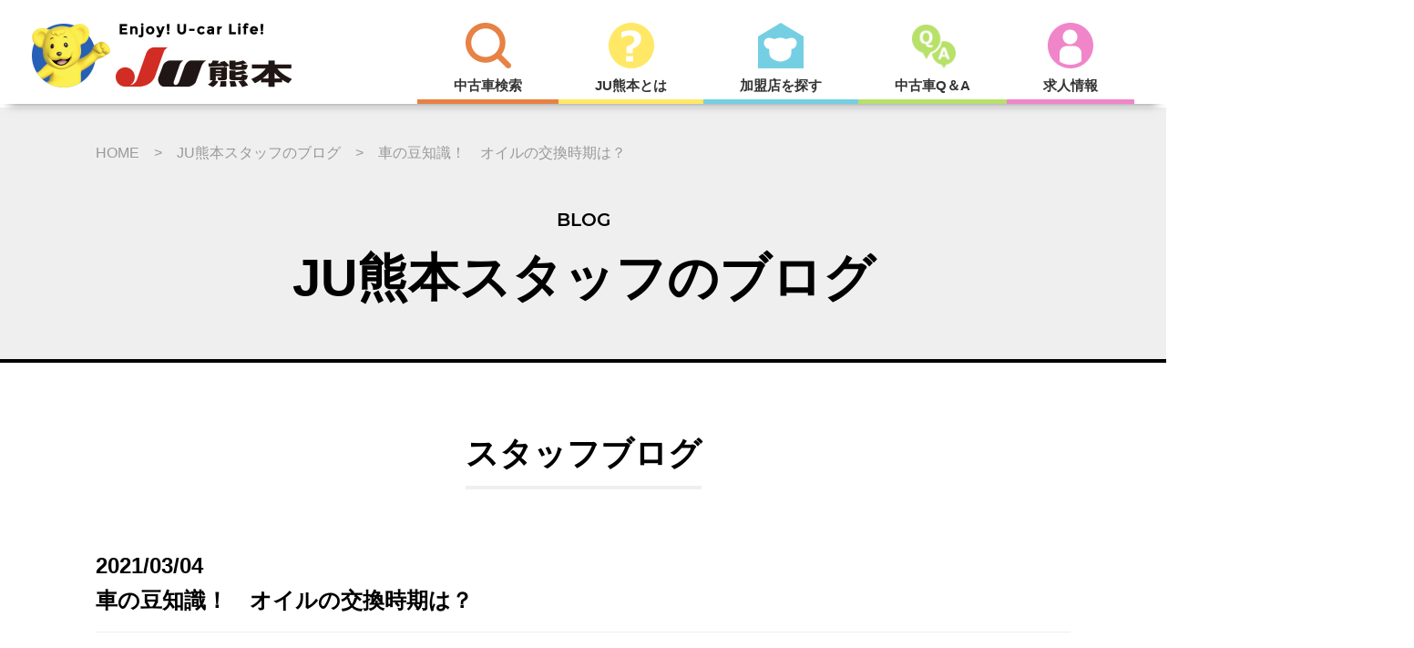

--- FILE ---
content_type: text/html; charset=UTF-8
request_url: https://ju-kumamoto.jp/blog/357/
body_size: 10539
content:
<!DOCTYPE html>
<html lang="ja">
<head>
	<meta charset="utf-8">
	<meta http-equiv="X-UA-Compatible" content="IE=Edge">
	<meta name="viewport" content="width=device-width, maximum-scale=2.0, user-scalable=yes">
	
	<meta property="og:title" content="車の豆知識！ オイルの交換時期は？ | 【公式】JU熊本 | 県内130社から成るJUの熊本県組織です【公式】JU熊本 | 県内130社から成るJUの熊本県組織です"/>
	<meta property="og:image" content="https://ju-kumamoto.jp/wp/wp-content/themes/jukumamoto/images/ogp.jpg">
	<meta property="og:site_name" content="JU熊本">
	<meta property="og:locale" content="ja_JP">
<!--css-->
<link rel="stylesheet" href="https://ju-kumamoto.jp/wp/wp-content/themes/jukumamoto/style.css?1912">
<!--favicon-->
<link rel="shortcut icon" href="https://ju-kumamoto.jp/wp/wp-content/themes/jukumamoto/favicon.ico">
<link rel="icon" href="https://ju-kumamoto.jp/wp/wp-content/themes/jukumamoto/favicon.ico">
<link rel="apple-touch-icon-precomposed apple-touch-icon" href="https://ju-kumamoto.jp/wp/wp-content/themes/jukumamoto/images/apple-touch-icon.png">


		<!-- All in One SEO 4.9.3 - aioseo.com -->
		<title>車の豆知識！ オイルの交換時期は？ | 【公式】JU熊本 | 県内130社から成るJUの熊本県組織です</title>
	<meta name="robots" content="max-image-preview:large" />
	<meta name="author" content="jukumamoto@Admin"/>
	<link rel="canonical" href="https://ju-kumamoto.jp/blog/357/" />
	<meta name="generator" content="All in One SEO (AIOSEO) 4.9.3" />
		<meta property="og:locale" content="ja_JP" />
		<meta property="og:site_name" content="【公式】JU熊本 | 県内130社から成るJUの熊本県組織です | 中古車を購入される皆様に安心と安全をサポートします。" />
		<meta property="og:type" content="article" />
		<meta property="og:title" content="車の豆知識！ オイルの交換時期は？ | 【公式】JU熊本 | 県内130社から成るJUの熊本県組織です" />
		<meta property="og:url" content="https://ju-kumamoto.jp/blog/357/" />
		<meta property="article:published_time" content="2021-03-04T06:25:36+00:00" />
		<meta property="article:modified_time" content="2021-03-04T06:26:00+00:00" />
		<meta name="twitter:card" content="summary" />
		<meta name="twitter:title" content="車の豆知識！ オイルの交換時期は？ | 【公式】JU熊本 | 県内130社から成るJUの熊本県組織です" />
		<script type="application/ld+json" class="aioseo-schema">
			{"@context":"https:\/\/schema.org","@graph":[{"@type":"Article","@id":"https:\/\/ju-kumamoto.jp\/blog\/357\/#article","name":"\u8eca\u306e\u8c46\u77e5\u8b58\uff01 \u30aa\u30a4\u30eb\u306e\u4ea4\u63db\u6642\u671f\u306f\uff1f | \u3010\u516c\u5f0f\u3011JU\u718a\u672c | \u770c\u5185130\u793e\u304b\u3089\u6210\u308bJU\u306e\u718a\u672c\u770c\u7d44\u7e54\u3067\u3059","headline":"\u8eca\u306e\u8c46\u77e5\u8b58\uff01\u3000\u30aa\u30a4\u30eb\u306e\u4ea4\u63db\u6642\u671f\u306f\uff1f","author":{"@id":"https:\/\/ju-kumamoto.jp\/author\/jukumamotoadmin\/#author"},"publisher":{"@id":"https:\/\/ju-kumamoto.jp\/#organization"},"datePublished":"2021-03-04T15:25:36+09:00","dateModified":"2021-03-04T15:26:00+09:00","inLanguage":"ja","mainEntityOfPage":{"@id":"https:\/\/ju-kumamoto.jp\/blog\/357\/#webpage"},"isPartOf":{"@id":"https:\/\/ju-kumamoto.jp\/blog\/357\/#webpage"},"articleSection":"JU\u718a\u672c\u30b9\u30bf\u30c3\u30d5\u306e\u30d6\u30ed\u30b0"},{"@type":"BreadcrumbList","@id":"https:\/\/ju-kumamoto.jp\/blog\/357\/#breadcrumblist","itemListElement":[{"@type":"ListItem","@id":"https:\/\/ju-kumamoto.jp#listItem","position":1,"name":"\u30db\u30fc\u30e0","item":"https:\/\/ju-kumamoto.jp","nextItem":{"@type":"ListItem","@id":"https:\/\/ju-kumamoto.jp\/category\/blog\/#listItem","name":"JU\u718a\u672c\u30b9\u30bf\u30c3\u30d5\u306e\u30d6\u30ed\u30b0"}},{"@type":"ListItem","@id":"https:\/\/ju-kumamoto.jp\/category\/blog\/#listItem","position":2,"name":"JU\u718a\u672c\u30b9\u30bf\u30c3\u30d5\u306e\u30d6\u30ed\u30b0","item":"https:\/\/ju-kumamoto.jp\/category\/blog\/","nextItem":{"@type":"ListItem","@id":"https:\/\/ju-kumamoto.jp\/blog\/357\/#listItem","name":"\u8eca\u306e\u8c46\u77e5\u8b58\uff01\u3000\u30aa\u30a4\u30eb\u306e\u4ea4\u63db\u6642\u671f\u306f\uff1f"},"previousItem":{"@type":"ListItem","@id":"https:\/\/ju-kumamoto.jp#listItem","name":"\u30db\u30fc\u30e0"}},{"@type":"ListItem","@id":"https:\/\/ju-kumamoto.jp\/blog\/357\/#listItem","position":3,"name":"\u8eca\u306e\u8c46\u77e5\u8b58\uff01\u3000\u30aa\u30a4\u30eb\u306e\u4ea4\u63db\u6642\u671f\u306f\uff1f","previousItem":{"@type":"ListItem","@id":"https:\/\/ju-kumamoto.jp\/category\/blog\/#listItem","name":"JU\u718a\u672c\u30b9\u30bf\u30c3\u30d5\u306e\u30d6\u30ed\u30b0"}}]},{"@type":"Organization","@id":"https:\/\/ju-kumamoto.jp\/#organization","name":"\u3010\u516c\u5f0f\u3011JU\u718a\u672c | \u770c\u5185130\u793e\u304b\u3089\u6210\u308bJU\u306e\u718a\u672c\u770c\u7d44\u7e54\u3067\u3059","description":"\u4e2d\u53e4\u8eca\u3092\u8cfc\u5165\u3055\u308c\u308b\u7686\u69d8\u306b\u5b89\u5fc3\u3068\u5b89\u5168\u3092\u30b5\u30dd\u30fc\u30c8\u3057\u307e\u3059\u3002","url":"https:\/\/ju-kumamoto.jp\/"},{"@type":"Person","@id":"https:\/\/ju-kumamoto.jp\/author\/jukumamotoadmin\/#author","url":"https:\/\/ju-kumamoto.jp\/author\/jukumamotoadmin\/","name":"jukumamoto@Admin","image":{"@type":"ImageObject","@id":"https:\/\/ju-kumamoto.jp\/blog\/357\/#authorImage","url":"https:\/\/secure.gravatar.com\/avatar\/cc3aa951b560b28ef14678104b91d611?s=96&d=mm&r=g","width":96,"height":96,"caption":"jukumamoto@Admin"}},{"@type":"WebPage","@id":"https:\/\/ju-kumamoto.jp\/blog\/357\/#webpage","url":"https:\/\/ju-kumamoto.jp\/blog\/357\/","name":"\u8eca\u306e\u8c46\u77e5\u8b58\uff01 \u30aa\u30a4\u30eb\u306e\u4ea4\u63db\u6642\u671f\u306f\uff1f | \u3010\u516c\u5f0f\u3011JU\u718a\u672c | \u770c\u5185130\u793e\u304b\u3089\u6210\u308bJU\u306e\u718a\u672c\u770c\u7d44\u7e54\u3067\u3059","inLanguage":"ja","isPartOf":{"@id":"https:\/\/ju-kumamoto.jp\/#website"},"breadcrumb":{"@id":"https:\/\/ju-kumamoto.jp\/blog\/357\/#breadcrumblist"},"author":{"@id":"https:\/\/ju-kumamoto.jp\/author\/jukumamotoadmin\/#author"},"creator":{"@id":"https:\/\/ju-kumamoto.jp\/author\/jukumamotoadmin\/#author"},"datePublished":"2021-03-04T15:25:36+09:00","dateModified":"2021-03-04T15:26:00+09:00"},{"@type":"WebSite","@id":"https:\/\/ju-kumamoto.jp\/#website","url":"https:\/\/ju-kumamoto.jp\/","name":"\u3010\u516c\u5f0f\u3011JU\u718a\u672c | \u770c\u5185130\u793e\u304b\u3089\u6210\u308bJU\u306e\u718a\u672c\u770c\u7d44\u7e54\u3067\u3059","description":"\u4e2d\u53e4\u8eca\u3092\u8cfc\u5165\u3055\u308c\u308b\u7686\u69d8\u306b\u5b89\u5fc3\u3068\u5b89\u5168\u3092\u30b5\u30dd\u30fc\u30c8\u3057\u307e\u3059\u3002","inLanguage":"ja","publisher":{"@id":"https:\/\/ju-kumamoto.jp\/#organization"}}]}
		</script>
		<!-- All in One SEO -->

<link rel='dns-prefetch' href='//webfonts.xserver.jp' />
<link rel="alternate" type="application/rss+xml" title="【公式】JU熊本 | 県内130社から成るJUの熊本県組織です &raquo; 車の豆知識！　オイルの交換時期は？ のコメントのフィード" href="https://ju-kumamoto.jp/blog/357/feed/" />
<script type="text/javascript">
/* <![CDATA[ */
window._wpemojiSettings = {"baseUrl":"https:\/\/s.w.org\/images\/core\/emoji\/14.0.0\/72x72\/","ext":".png","svgUrl":"https:\/\/s.w.org\/images\/core\/emoji\/14.0.0\/svg\/","svgExt":".svg","source":{"concatemoji":"https:\/\/ju-kumamoto.jp\/wp\/wp-includes\/js\/wp-emoji-release.min.js?ver=6.4.7"}};
/*! This file is auto-generated */
!function(i,n){var o,s,e;function c(e){try{var t={supportTests:e,timestamp:(new Date).valueOf()};sessionStorage.setItem(o,JSON.stringify(t))}catch(e){}}function p(e,t,n){e.clearRect(0,0,e.canvas.width,e.canvas.height),e.fillText(t,0,0);var t=new Uint32Array(e.getImageData(0,0,e.canvas.width,e.canvas.height).data),r=(e.clearRect(0,0,e.canvas.width,e.canvas.height),e.fillText(n,0,0),new Uint32Array(e.getImageData(0,0,e.canvas.width,e.canvas.height).data));return t.every(function(e,t){return e===r[t]})}function u(e,t,n){switch(t){case"flag":return n(e,"\ud83c\udff3\ufe0f\u200d\u26a7\ufe0f","\ud83c\udff3\ufe0f\u200b\u26a7\ufe0f")?!1:!n(e,"\ud83c\uddfa\ud83c\uddf3","\ud83c\uddfa\u200b\ud83c\uddf3")&&!n(e,"\ud83c\udff4\udb40\udc67\udb40\udc62\udb40\udc65\udb40\udc6e\udb40\udc67\udb40\udc7f","\ud83c\udff4\u200b\udb40\udc67\u200b\udb40\udc62\u200b\udb40\udc65\u200b\udb40\udc6e\u200b\udb40\udc67\u200b\udb40\udc7f");case"emoji":return!n(e,"\ud83e\udef1\ud83c\udffb\u200d\ud83e\udef2\ud83c\udfff","\ud83e\udef1\ud83c\udffb\u200b\ud83e\udef2\ud83c\udfff")}return!1}function f(e,t,n){var r="undefined"!=typeof WorkerGlobalScope&&self instanceof WorkerGlobalScope?new OffscreenCanvas(300,150):i.createElement("canvas"),a=r.getContext("2d",{willReadFrequently:!0}),o=(a.textBaseline="top",a.font="600 32px Arial",{});return e.forEach(function(e){o[e]=t(a,e,n)}),o}function t(e){var t=i.createElement("script");t.src=e,t.defer=!0,i.head.appendChild(t)}"undefined"!=typeof Promise&&(o="wpEmojiSettingsSupports",s=["flag","emoji"],n.supports={everything:!0,everythingExceptFlag:!0},e=new Promise(function(e){i.addEventListener("DOMContentLoaded",e,{once:!0})}),new Promise(function(t){var n=function(){try{var e=JSON.parse(sessionStorage.getItem(o));if("object"==typeof e&&"number"==typeof e.timestamp&&(new Date).valueOf()<e.timestamp+604800&&"object"==typeof e.supportTests)return e.supportTests}catch(e){}return null}();if(!n){if("undefined"!=typeof Worker&&"undefined"!=typeof OffscreenCanvas&&"undefined"!=typeof URL&&URL.createObjectURL&&"undefined"!=typeof Blob)try{var e="postMessage("+f.toString()+"("+[JSON.stringify(s),u.toString(),p.toString()].join(",")+"));",r=new Blob([e],{type:"text/javascript"}),a=new Worker(URL.createObjectURL(r),{name:"wpTestEmojiSupports"});return void(a.onmessage=function(e){c(n=e.data),a.terminate(),t(n)})}catch(e){}c(n=f(s,u,p))}t(n)}).then(function(e){for(var t in e)n.supports[t]=e[t],n.supports.everything=n.supports.everything&&n.supports[t],"flag"!==t&&(n.supports.everythingExceptFlag=n.supports.everythingExceptFlag&&n.supports[t]);n.supports.everythingExceptFlag=n.supports.everythingExceptFlag&&!n.supports.flag,n.DOMReady=!1,n.readyCallback=function(){n.DOMReady=!0}}).then(function(){return e}).then(function(){var e;n.supports.everything||(n.readyCallback(),(e=n.source||{}).concatemoji?t(e.concatemoji):e.wpemoji&&e.twemoji&&(t(e.twemoji),t(e.wpemoji)))}))}((window,document),window._wpemojiSettings);
/* ]]> */
</script>
<style id='wp-emoji-styles-inline-css' type='text/css'>

	img.wp-smiley, img.emoji {
		display: inline !important;
		border: none !important;
		box-shadow: none !important;
		height: 1em !important;
		width: 1em !important;
		margin: 0 0.07em !important;
		vertical-align: -0.1em !important;
		background: none !important;
		padding: 0 !important;
	}
</style>
<link rel='stylesheet' id='wp-block-library-css' href='https://ju-kumamoto.jp/wp/wp-includes/css/dist/block-library/style.min.css?ver=6.4.7' type='text/css' media='all' />
<link rel='stylesheet' id='aioseo/css/src/vue/standalone/blocks/table-of-contents/global.scss-css' href='https://ju-kumamoto.jp/wp/wp-content/plugins/all-in-one-seo-pack/dist/Lite/assets/css/table-of-contents/global.e90f6d47.css?ver=4.9.3' type='text/css' media='all' />
<style id='classic-theme-styles-inline-css' type='text/css'>
/*! This file is auto-generated */
.wp-block-button__link{color:#fff;background-color:#32373c;border-radius:9999px;box-shadow:none;text-decoration:none;padding:calc(.667em + 2px) calc(1.333em + 2px);font-size:1.125em}.wp-block-file__button{background:#32373c;color:#fff;text-decoration:none}
</style>
<style id='global-styles-inline-css' type='text/css'>
body{--wp--preset--color--black: #000000;--wp--preset--color--cyan-bluish-gray: #abb8c3;--wp--preset--color--white: #ffffff;--wp--preset--color--pale-pink: #f78da7;--wp--preset--color--vivid-red: #cf2e2e;--wp--preset--color--luminous-vivid-orange: #ff6900;--wp--preset--color--luminous-vivid-amber: #fcb900;--wp--preset--color--light-green-cyan: #7bdcb5;--wp--preset--color--vivid-green-cyan: #00d084;--wp--preset--color--pale-cyan-blue: #8ed1fc;--wp--preset--color--vivid-cyan-blue: #0693e3;--wp--preset--color--vivid-purple: #9b51e0;--wp--preset--gradient--vivid-cyan-blue-to-vivid-purple: linear-gradient(135deg,rgba(6,147,227,1) 0%,rgb(155,81,224) 100%);--wp--preset--gradient--light-green-cyan-to-vivid-green-cyan: linear-gradient(135deg,rgb(122,220,180) 0%,rgb(0,208,130) 100%);--wp--preset--gradient--luminous-vivid-amber-to-luminous-vivid-orange: linear-gradient(135deg,rgba(252,185,0,1) 0%,rgba(255,105,0,1) 100%);--wp--preset--gradient--luminous-vivid-orange-to-vivid-red: linear-gradient(135deg,rgba(255,105,0,1) 0%,rgb(207,46,46) 100%);--wp--preset--gradient--very-light-gray-to-cyan-bluish-gray: linear-gradient(135deg,rgb(238,238,238) 0%,rgb(169,184,195) 100%);--wp--preset--gradient--cool-to-warm-spectrum: linear-gradient(135deg,rgb(74,234,220) 0%,rgb(151,120,209) 20%,rgb(207,42,186) 40%,rgb(238,44,130) 60%,rgb(251,105,98) 80%,rgb(254,248,76) 100%);--wp--preset--gradient--blush-light-purple: linear-gradient(135deg,rgb(255,206,236) 0%,rgb(152,150,240) 100%);--wp--preset--gradient--blush-bordeaux: linear-gradient(135deg,rgb(254,205,165) 0%,rgb(254,45,45) 50%,rgb(107,0,62) 100%);--wp--preset--gradient--luminous-dusk: linear-gradient(135deg,rgb(255,203,112) 0%,rgb(199,81,192) 50%,rgb(65,88,208) 100%);--wp--preset--gradient--pale-ocean: linear-gradient(135deg,rgb(255,245,203) 0%,rgb(182,227,212) 50%,rgb(51,167,181) 100%);--wp--preset--gradient--electric-grass: linear-gradient(135deg,rgb(202,248,128) 0%,rgb(113,206,126) 100%);--wp--preset--gradient--midnight: linear-gradient(135deg,rgb(2,3,129) 0%,rgb(40,116,252) 100%);--wp--preset--font-size--small: 13px;--wp--preset--font-size--medium: 20px;--wp--preset--font-size--large: 36px;--wp--preset--font-size--x-large: 42px;--wp--preset--spacing--20: 0.44rem;--wp--preset--spacing--30: 0.67rem;--wp--preset--spacing--40: 1rem;--wp--preset--spacing--50: 1.5rem;--wp--preset--spacing--60: 2.25rem;--wp--preset--spacing--70: 3.38rem;--wp--preset--spacing--80: 5.06rem;--wp--preset--shadow--natural: 6px 6px 9px rgba(0, 0, 0, 0.2);--wp--preset--shadow--deep: 12px 12px 50px rgba(0, 0, 0, 0.4);--wp--preset--shadow--sharp: 6px 6px 0px rgba(0, 0, 0, 0.2);--wp--preset--shadow--outlined: 6px 6px 0px -3px rgba(255, 255, 255, 1), 6px 6px rgba(0, 0, 0, 1);--wp--preset--shadow--crisp: 6px 6px 0px rgba(0, 0, 0, 1);}:where(.is-layout-flex){gap: 0.5em;}:where(.is-layout-grid){gap: 0.5em;}body .is-layout-flow > .alignleft{float: left;margin-inline-start: 0;margin-inline-end: 2em;}body .is-layout-flow > .alignright{float: right;margin-inline-start: 2em;margin-inline-end: 0;}body .is-layout-flow > .aligncenter{margin-left: auto !important;margin-right: auto !important;}body .is-layout-constrained > .alignleft{float: left;margin-inline-start: 0;margin-inline-end: 2em;}body .is-layout-constrained > .alignright{float: right;margin-inline-start: 2em;margin-inline-end: 0;}body .is-layout-constrained > .aligncenter{margin-left: auto !important;margin-right: auto !important;}body .is-layout-constrained > :where(:not(.alignleft):not(.alignright):not(.alignfull)){max-width: var(--wp--style--global--content-size);margin-left: auto !important;margin-right: auto !important;}body .is-layout-constrained > .alignwide{max-width: var(--wp--style--global--wide-size);}body .is-layout-flex{display: flex;}body .is-layout-flex{flex-wrap: wrap;align-items: center;}body .is-layout-flex > *{margin: 0;}body .is-layout-grid{display: grid;}body .is-layout-grid > *{margin: 0;}:where(.wp-block-columns.is-layout-flex){gap: 2em;}:where(.wp-block-columns.is-layout-grid){gap: 2em;}:where(.wp-block-post-template.is-layout-flex){gap: 1.25em;}:where(.wp-block-post-template.is-layout-grid){gap: 1.25em;}.has-black-color{color: var(--wp--preset--color--black) !important;}.has-cyan-bluish-gray-color{color: var(--wp--preset--color--cyan-bluish-gray) !important;}.has-white-color{color: var(--wp--preset--color--white) !important;}.has-pale-pink-color{color: var(--wp--preset--color--pale-pink) !important;}.has-vivid-red-color{color: var(--wp--preset--color--vivid-red) !important;}.has-luminous-vivid-orange-color{color: var(--wp--preset--color--luminous-vivid-orange) !important;}.has-luminous-vivid-amber-color{color: var(--wp--preset--color--luminous-vivid-amber) !important;}.has-light-green-cyan-color{color: var(--wp--preset--color--light-green-cyan) !important;}.has-vivid-green-cyan-color{color: var(--wp--preset--color--vivid-green-cyan) !important;}.has-pale-cyan-blue-color{color: var(--wp--preset--color--pale-cyan-blue) !important;}.has-vivid-cyan-blue-color{color: var(--wp--preset--color--vivid-cyan-blue) !important;}.has-vivid-purple-color{color: var(--wp--preset--color--vivid-purple) !important;}.has-black-background-color{background-color: var(--wp--preset--color--black) !important;}.has-cyan-bluish-gray-background-color{background-color: var(--wp--preset--color--cyan-bluish-gray) !important;}.has-white-background-color{background-color: var(--wp--preset--color--white) !important;}.has-pale-pink-background-color{background-color: var(--wp--preset--color--pale-pink) !important;}.has-vivid-red-background-color{background-color: var(--wp--preset--color--vivid-red) !important;}.has-luminous-vivid-orange-background-color{background-color: var(--wp--preset--color--luminous-vivid-orange) !important;}.has-luminous-vivid-amber-background-color{background-color: var(--wp--preset--color--luminous-vivid-amber) !important;}.has-light-green-cyan-background-color{background-color: var(--wp--preset--color--light-green-cyan) !important;}.has-vivid-green-cyan-background-color{background-color: var(--wp--preset--color--vivid-green-cyan) !important;}.has-pale-cyan-blue-background-color{background-color: var(--wp--preset--color--pale-cyan-blue) !important;}.has-vivid-cyan-blue-background-color{background-color: var(--wp--preset--color--vivid-cyan-blue) !important;}.has-vivid-purple-background-color{background-color: var(--wp--preset--color--vivid-purple) !important;}.has-black-border-color{border-color: var(--wp--preset--color--black) !important;}.has-cyan-bluish-gray-border-color{border-color: var(--wp--preset--color--cyan-bluish-gray) !important;}.has-white-border-color{border-color: var(--wp--preset--color--white) !important;}.has-pale-pink-border-color{border-color: var(--wp--preset--color--pale-pink) !important;}.has-vivid-red-border-color{border-color: var(--wp--preset--color--vivid-red) !important;}.has-luminous-vivid-orange-border-color{border-color: var(--wp--preset--color--luminous-vivid-orange) !important;}.has-luminous-vivid-amber-border-color{border-color: var(--wp--preset--color--luminous-vivid-amber) !important;}.has-light-green-cyan-border-color{border-color: var(--wp--preset--color--light-green-cyan) !important;}.has-vivid-green-cyan-border-color{border-color: var(--wp--preset--color--vivid-green-cyan) !important;}.has-pale-cyan-blue-border-color{border-color: var(--wp--preset--color--pale-cyan-blue) !important;}.has-vivid-cyan-blue-border-color{border-color: var(--wp--preset--color--vivid-cyan-blue) !important;}.has-vivid-purple-border-color{border-color: var(--wp--preset--color--vivid-purple) !important;}.has-vivid-cyan-blue-to-vivid-purple-gradient-background{background: var(--wp--preset--gradient--vivid-cyan-blue-to-vivid-purple) !important;}.has-light-green-cyan-to-vivid-green-cyan-gradient-background{background: var(--wp--preset--gradient--light-green-cyan-to-vivid-green-cyan) !important;}.has-luminous-vivid-amber-to-luminous-vivid-orange-gradient-background{background: var(--wp--preset--gradient--luminous-vivid-amber-to-luminous-vivid-orange) !important;}.has-luminous-vivid-orange-to-vivid-red-gradient-background{background: var(--wp--preset--gradient--luminous-vivid-orange-to-vivid-red) !important;}.has-very-light-gray-to-cyan-bluish-gray-gradient-background{background: var(--wp--preset--gradient--very-light-gray-to-cyan-bluish-gray) !important;}.has-cool-to-warm-spectrum-gradient-background{background: var(--wp--preset--gradient--cool-to-warm-spectrum) !important;}.has-blush-light-purple-gradient-background{background: var(--wp--preset--gradient--blush-light-purple) !important;}.has-blush-bordeaux-gradient-background{background: var(--wp--preset--gradient--blush-bordeaux) !important;}.has-luminous-dusk-gradient-background{background: var(--wp--preset--gradient--luminous-dusk) !important;}.has-pale-ocean-gradient-background{background: var(--wp--preset--gradient--pale-ocean) !important;}.has-electric-grass-gradient-background{background: var(--wp--preset--gradient--electric-grass) !important;}.has-midnight-gradient-background{background: var(--wp--preset--gradient--midnight) !important;}.has-small-font-size{font-size: var(--wp--preset--font-size--small) !important;}.has-medium-font-size{font-size: var(--wp--preset--font-size--medium) !important;}.has-large-font-size{font-size: var(--wp--preset--font-size--large) !important;}.has-x-large-font-size{font-size: var(--wp--preset--font-size--x-large) !important;}
.wp-block-navigation a:where(:not(.wp-element-button)){color: inherit;}
:where(.wp-block-post-template.is-layout-flex){gap: 1.25em;}:where(.wp-block-post-template.is-layout-grid){gap: 1.25em;}
:where(.wp-block-columns.is-layout-flex){gap: 2em;}:where(.wp-block-columns.is-layout-grid){gap: 2em;}
.wp-block-pullquote{font-size: 1.5em;line-height: 1.6;}
</style>
<script type="text/javascript" src="https://ju-kumamoto.jp/wp/wp-includes/js/jquery/jquery.min.js?ver=3.7.1" id="jquery-core-js"></script>
<script type="text/javascript" src="https://ju-kumamoto.jp/wp/wp-includes/js/jquery/jquery-migrate.min.js?ver=3.4.1" id="jquery-migrate-js"></script>
<script type="text/javascript" src="//webfonts.xserver.jp/js/xserverv3.js?fadein=0&amp;ver=2.0.9" id="typesquare_std-js"></script>
<link rel="https://api.w.org/" href="https://ju-kumamoto.jp/wp-json/" /><link rel="alternate" type="application/json" href="https://ju-kumamoto.jp/wp-json/wp/v2/posts/357" /><link rel="EditURI" type="application/rsd+xml" title="RSD" href="https://ju-kumamoto.jp/wp/xmlrpc.php?rsd" />
<meta name="generator" content="WordPress 6.4.7" />
<link rel='shortlink' href='https://ju-kumamoto.jp/?p=357' />
<link rel="alternate" type="application/json+oembed" href="https://ju-kumamoto.jp/wp-json/oembed/1.0/embed?url=https%3A%2F%2Fju-kumamoto.jp%2Fblog%2F357%2F" />
<link rel="alternate" type="text/xml+oembed" href="https://ju-kumamoto.jp/wp-json/oembed/1.0/embed?url=https%3A%2F%2Fju-kumamoto.jp%2Fblog%2F357%2F&#038;format=xml" />
<style type="text/css">.recentcomments a{display:inline !important;padding:0 !important;margin:0 !important;}</style>

<!-- Global site tag (gtag.js) - Google Analytics -->
<script async src="https://www.googletagmanager.com/gtag/js?id=UA-51640718-19"></script>
<script>
  window.dataLayer = window.dataLayer || [];
  function gtag(){dataLayer.push(arguments);}
  gtag('js', new Date());

  gtag('config', 'UA-51640718-19');
</script>


</head>
<body >
<!--▼▼▼ header ▼▼▼-->
<header id="header-fixed">
  <div id="head-inn" class="inner">
		<h1 class="hover-opa"><a href="https://ju-kumamoto.jp"><img src="https://ju-kumamoto.jp/wp/wp-content/themes/jukumamoto/images/logo.jpg" alt="JU熊本"></a></h1>
		<div id="head-menu-btn" class="sp"><img src="https://ju-kumamoto.jp/wp/wp-content/themes/jukumamoto/images/h_sp_nav.png" alt=""><p>MENU</p></div>
		<nav id="head-nav">
			<ul>
				<li class="h-nav01 pc"><a href="https://www.ju-janaito.com/usedcar/search?dispHd=0&juGroupId=74&viewMode=pc" target="_blank"><img src="https://ju-kumamoto.jp/wp/wp-content/themes/jukumamoto/images/h_nav01.png" alt=""><p>中古車検索</p></a></li>
				<li class="h-nav01 sp"><a href="https://www.ju-janaito.com/usedcar/search?dispHd=0&juGroupId=74&viewMode=sp" target="_blank"><img src="https://ju-kumamoto.jp/wp/wp-content/themes/jukumamoto/images/h_nav01.png" alt=""><p>中古車検索</p></a></li>
				<li class="h-nav02"><a href="https://ju-kumamoto.jp/about/"><img src="https://ju-kumamoto.jp/wp/wp-content/themes/jukumamoto/images/h_nav02.png" alt=""><p>JU熊本とは</p></a></li>
				<li class="h-nav03"><a href="https://ju-kumamoto.jp/#top-member"><img src="https://ju-kumamoto.jp/wp/wp-content/themes/jukumamoto/images/h_nav03.png" alt=""><p>加盟店を探す</p></a></li>
				<li class="h-nav04"><a href="https://ju-kumamoto.jp/#top-qa"><img src="https://ju-kumamoto.jp/wp/wp-content/themes/jukumamoto/images/h_nav04.png" alt=""><p>中古車Q＆A</p></a></li>
				<li class="h-nav05"><a href="https://ju-kumamoto.jp/recruit/"><img src="https://ju-kumamoto.jp/wp/wp-content/themes/jukumamoto/images/h_nav05.png" alt=""><p>求人情報</p></a></li>
			</ul>
			<div class="close sp"><img src="https://ju-kumamoto.jp/wp/wp-content/themes/jukumamoto/images/h_sp_cls.png" alt=""><p>CLOSE</p></div>
		</nav>
	</div>
</header>
<!--▲▲▲ header ▲▲▲-->


<div id="news">

	<!--▼ fv-->
	<div class="page-fv">
		<div class="inner">
			<div id="bread" class="hover-opa">
				<ul itemscope itemtype="https://data-vocabulary.org/Breadcrumb">
					<li><a href="https://ju-kumamoto.jp" itemprop="url">HOME</a></li>
					<li><a href="https://ju-kumamoto.jp/blog/" itemprop="url">JU熊本スタッフのブログ</a></li>
					<li>車の豆知識！　オイルの交換時期は？</li>
				</ul>
			</div>	
			<div class="page-ttl">
				<p>BLOG</p>
				<h2>JU熊本スタッフのブログ</h2>
			</div>
		</div>	
	</div>
	<!--▲ fv-->

	
	<div id="page-cont" class="inner">
	
		<h3 class="news-ttl">スタッフブログ</h3>
		
		<!--▼ スタッフブログの内容 -->
		<section class="news-detail-box">
			<h4 class="news-detail-ttl"><span class="news-detail-date">2021/03/04</span>車の豆知識！　オイルの交換時期は？</h4>
				<div class="news-detail-cont">
<p>エンジンオイルは、エンジンの内部を循環してエンジンを正常に動かす役割を担っています。エンジンを車の心臓と例えるなら、エンジンオイルはいわば車の血液です。それだけに、エンジンオイルの状態は車の走行にも大きな影響を及ぼすため、<strong><span class="marker">定期的に交換して、最適な状態を維持する必要があります。</span></strong></p>
<p>一般ガソリン車は走行距離15,000kmが目安<br />
普通車や軽自動車といった一般的なガソリン車の場合は、走行距離が15,000kmを超えた時期、または1年に1回がオイル交換の目安となります。一般的なガソリン車はターボ車やディーゼル車に比べてエンジンオイルの劣化が緩やかなため、交換ペースも比較的遅くなります。</p>
<p>・ターボ付きガソリン車は5,000kmが目安<br />
ターボ付きのガソリン車は走行距離が5,000kmを超えた時期、または半年に1回がオイル交換の目安となります。ターボエンジンは強いエネルギーを生み出すため、一般的なエンジンよりも冷却作用に負荷がかかる構造になっています。冷却にはエンジンオイルが使われるため、ターボ車は一般車よりエンジンオイルが早く劣化します。</p>
<p>・ディーゼル車は10,000kmが目安<br />
ディーゼルエンジンを搭載した車は、走行距離10,000kmを超えた時期、または1年に1回がオイル交換の目安とされています。エンジンオイルは、ディーゼルエンジンの燃料に使われる軽油に含まれた硫黄分が酸素と結びついて発生する硫酸を中和する役割を担っています。さらに、ディーゼルエンジンは稼働中にすすが出やすいこともあり、エンジンオイルの劣化は一般車に比べて早くなります。</p>
					
				</div>
		</section>
		<!--▲ 新着情報の内容 -->
   </div>
	
</div>
<!--▲▲▲ contents ▲▲▲-->



<script>
jQuery(function($){
//================================
//  iframe responsive
//================================
   $('.news-detail-cont iframe').each(function(){
         $(this).wrap('<div class="youtube-wrap"></div>');
   });
});
</script>

<style>
    .car-price { display:none !important; }
</style>
<!--▼▼▼ footer ▼▼▼-->
<footer>
	<!--▼ 新着中古車情報 -->
	<section id="foot-ava">
		<div class="ava-cont" >
		<div class="inner">
				<div class="ttl"><p>AVAILABLE NOW</p><h2>新着中古車情報</h2></div>


<ul class="car-list">

<li>
    <a href="https://www.ju-janaito.com/usedcar/detail?usedCarId=98206756008551" target="_blank">
        <div class="thumb"><img src="https://ccsrpcma.carsensor.net/CSphoto/bkkn/384/796/U00051384796/U00051384796_001M.JPG" alt="レヴォーグ 1.6 GT アイサイト 4WD ターボ　4WD　メモリーナビ・フルセグTV"></div>
        <div class="info">
            <h3 class="car-name">レヴォーグ 1.6 GT アイサイト 4WD ターボ　4WD　メモリーナビ・フルセグTV</h3>
            <p class="car-price">本体価格(税込)<span></span></p>
            <p class="car-detail">詳細を見る</p>
        </div>
    </a>
</li>

<li>
    <a href="https://www.ju-janaito.com/usedcar/detail?usedCarId=98206765025706" target="_blank">
        <div class="thumb"><img src="https://ccsrpcma.carsensor.net/CSphoto/bkkn/289/728/U00051289728/U00051289728_001M.JPG" alt="ジムニーシエラ 1.5 JC 4WD ディスプレイオーディオ　ユーザー買取車"></div>
        <div class="info">
            <h3 class="car-name">ジムニーシエラ 1.5 JC 4WD ディスプレイオーディオ　ユーザー買取車</h3>
            <p class="car-price">本体価格(税込)<span></span></p>
            <p class="car-detail">詳細を見る</p>
        </div>
    </a>
</li>

<li>
    <a href="https://www.ju-janaito.com/usedcar/detail?usedCarId=98206758008465" target="_blank">
        <div class="thumb"><img src="https://ccsrpcma.carsensor.net/CSphoto/bkkn/388/681/U00051388681/U00051388681_002M.JPG" alt="キャスト スタイル 660 G SAII ディスプレイオーディオ・CD・DVD・Bluetoo"></div>
        <div class="info">
            <h3 class="car-name">キャスト スタイル 660 G SAII ディスプレイオーディオ・CD・DVD・Bluetoo</h3>
            <p class="car-price">本体価格(税込)<span></span></p>
            <p class="car-detail">詳細を見る</p>
        </div>
    </a>
</li>

<li>
    <a href="https://www.ju-janaito.com/usedcar/detail?usedCarId=98206758008451" target="_blank">
        <div class="thumb"><img src="https://ccsrpcma.carsensor.net/CSphoto/bkkn/388/255/U00051388255/U00051388255_001M.JPG" alt="アクア 1.5 G 純正SDナビ＆フルセグTV・CD・DVD・Bluetoo"></div>
        <div class="info">
            <h3 class="car-name">アクア 1.5 G 純正SDナビ＆フルセグTV・CD・DVD・Bluetoo</h3>
            <p class="car-price">本体価格(税込)<span></span></p>
            <p class="car-detail">詳細を見る</p>
        </div>
    </a>
</li>

<li>
    <a href="https://www.ju-janaito.com/usedcar/detail?usedCarId=98206756008306" target="_blank">
        <div class="thumb"><img src="https://ccsrpcma.carsensor.net/CSphoto/bkkn/384/729/U00051384729/U00051384729_001M.JPG" alt="ヤリスクロス 1.5 Z ディスプレイオーディオ　フルセグTV　ETC"></div>
        <div class="info">
            <h3 class="car-name">ヤリスクロス 1.5 Z ディスプレイオーディオ　フルセグTV　ETC</h3>
            <p class="car-price">本体価格(税込)<span></span></p>
            <p class="car-detail">詳細を見る</p>
        </div>
    </a>
</li>

</ul>
<!--
<!DOCTYPE html PUBLIC "-//W3C//DTD XHTML 1.0 Transitional//EN" "http://www.w3.org/TR/xhtml1/DTD/xhtml1-transitional.dtd">
<html xmlns="http://www.w3.org/1999/xhtml" xml:lang="ja" lang="ja">
<head>
<meta http-equiv="Content-Type" content="text/html; charset=Shift_JIS" />
<meta http-equiv="Content-Style-Type" content="text/css" />
<meta http-equiv="Content-Script-Type" content="text/javascript" />
<meta http-equiv="Pragma" content="no-cache" />
<meta http-equiv="Cache-Control" content="no-cache" />
<meta http-equiv="Expires" content="0" />
<meta name="robots" content="noindex,nofollow,noarchive,noimageindex,noimageclick" />
<title>JU新着中古車</title>
</head>
<body>
<ul class="car-list">

<li>
    <a href="https://www.ju-janaito.com/usedcar/detail?usedCarId=98206756008551" target="_blank">
        <div class="thumb"><img src="https://ccsrpcma.carsensor.net/CSphoto/bkkn/384/796/U00051384796/U00051384796_001M.JPG" alt="レヴォーグ 1.6 GT アイサイト 4WD ターボ　4WD　メモリーナビ・フルセグTV"></div>
        <div class="info">
            <h3 class="car-name">レヴォーグ 1.6 GT アイサイト 4WD ターボ　4WD　メモリーナビ・フルセグTV</h3>
            <p class="car-price">本体価格(税込)<span></span></p>
            <p class="car-detail">詳細を見る</p>
        </div>
    </a>
</li>

<li>
    <a href="https://www.ju-janaito.com/usedcar/detail?usedCarId=98206765025706" target="_blank">
        <div class="thumb"><img src="https://ccsrpcma.carsensor.net/CSphoto/bkkn/289/728/U00051289728/U00051289728_001M.JPG" alt="ジムニーシエラ 1.5 JC 4WD ディスプレイオーディオ　ユーザー買取車"></div>
        <div class="info">
            <h3 class="car-name">ジムニーシエラ 1.5 JC 4WD ディスプレイオーディオ　ユーザー買取車</h3>
            <p class="car-price">本体価格(税込)<span></span></p>
            <p class="car-detail">詳細を見る</p>
        </div>
    </a>
</li>

<li>
    <a href="https://www.ju-janaito.com/usedcar/detail?usedCarId=98206758008465" target="_blank">
        <div class="thumb"><img src="https://ccsrpcma.carsensor.net/CSphoto/bkkn/388/681/U00051388681/U00051388681_002M.JPG" alt="キャスト スタイル 660 G SAII ディスプレイオーディオ・CD・DVD・Bluetoo"></div>
        <div class="info">
            <h3 class="car-name">キャスト スタイル 660 G SAII ディスプレイオーディオ・CD・DVD・Bluetoo</h3>
            <p class="car-price">本体価格(税込)<span></span></p>
            <p class="car-detail">詳細を見る</p>
        </div>
    </a>
</li>

<li>
    <a href="https://www.ju-janaito.com/usedcar/detail?usedCarId=98206758008451" target="_blank">
        <div class="thumb"><img src="https://ccsrpcma.carsensor.net/CSphoto/bkkn/388/255/U00051388255/U00051388255_001M.JPG" alt="アクア 1.5 G 純正SDナビ＆フルセグTV・CD・DVD・Bluetoo"></div>
        <div class="info">
            <h3 class="car-name">アクア 1.5 G 純正SDナビ＆フルセグTV・CD・DVD・Bluetoo</h3>
            <p class="car-price">本体価格(税込)<span></span></p>
            <p class="car-detail">詳細を見る</p>
        </div>
    </a>
</li>

<li>
    <a href="https://www.ju-janaito.com/usedcar/detail?usedCarId=98206756008306" target="_blank">
        <div class="thumb"><img src="https://ccsrpcma.carsensor.net/CSphoto/bkkn/384/729/U00051384729/U00051384729_001M.JPG" alt="ヤリスクロス 1.5 Z ディスプレイオーディオ　フルセグTV　ETC"></div>
        <div class="info">
            <h3 class="car-name">ヤリスクロス 1.5 Z ディスプレイオーディオ　フルセグTV　ETC</h3>
            <p class="car-price">本体価格(税込)<span></span></p>
            <p class="car-detail">詳細を見る</p>
        </div>
    </a>
</li>

</ul>
</body>
</html>
-->
				<div class="btn hover-opa pc"><a href="https://www.ju-janaito.com/usedcar/search?dispHd=0&juGroupId=74&viewMode=pc" target="_blank"><img src="https://ju-kumamoto.jp/wp/wp-content/themes/jukumamoto/images/support_bnr.png" alt="あなたの車お探しします!"></a></div>
				<div class="btn hover-opa sp"><a href="https://kumamoto.ju-janaito.com/usedcar/search" target="_blank"><img src="https://ju-kumamoto.jp/wp/wp-content/themes/jukumamoto/images/support_bnr.png" alt="あなたの車お探しします!"></a></div>
			</div>	
		</div>
	</section>
	<!--▲ 新着中古車情報 -->
	
	<!--▼ JU熊本スタッフのブログ -->
	<section id="foot-news">
		<div class="inner">
				<div class="ttl">
				     <p>BLOG</p>
					 <h2>JU熊本スタッフのブログ</h2>
			    </div>
				<ul class="hover-opa">
	 

					<li>
						<p class="news-date">2025/09/24</p>
						<p class="news-name"><a href="https://ju-kumamoto.jp/blog/519/">今年もやります『ＪＵ熊本感謝祭』！！</a></p>
					</li>

	 

					<li>
						<p class="news-date">2025/05/08</p>
						<p class="news-name"><a href="https://ju-kumamoto.jp/blog/509/">西原村広報誌に新児童へ文房具セット寄贈に訪れた際の写真が掲載されました</a></p>
					</li>

	 

					<li>
						<p class="news-date">2024/10/28</p>
						<p class="news-name"><a href="https://ju-kumamoto.jp/blog/478/">ＪＵ熊本感謝祭！！大成功！！</a></p>
					</li>

	 

					<li>
						<p class="news-date">2024/10/08</p>
						<p class="news-name"><a href="https://ju-kumamoto.jp/blog/472/">ＪＵ熊本の日！！！！！　10月12日（土）・13日（日）はＪＵ熊本感謝祭</a></p>
					</li>


				</ul>
				<div class="more hover-opa"><a href="https://ju-kumamoto.jp/blog/"><img src="https://ju-kumamoto.jp/wp/wp-content/themes/jukumamoto/images/news_btn.png" alt="過去の情報一覧をみる"></a></div>
                
                

			</div>
	</section>
	<!--▲ JU熊本からのお知らせ -->
	
	<!--▼ アクセス -->
	<section id="foot-access">
		<div class="inner cf">
			<div id="foot-acc-info">
				<div class="ttl">
					<h2><img src="https://ju-kumamoto.jp/wp/wp-content/themes/jukumamoto/images/foot_logo.png" alt="JU熊本"></h2>
					<p><b>熊本県中古自動車販売協会 / 熊本県中古自動車販売商工組合</b></p>
				</div>	
				<address>
				<p><b>JU熊本会館/オークション会場</b><br>
				阿蘇郡西原村大字布田1005番地1<br>
				TEL:096-279-2700 <br>
				FAX:096-279-2782</p>

				<p><b>封印・登録事務所</b><br>
				熊本市東区東町4丁目14番8号  自動車会館内<br>
				TEL:096-369-6011<br>
				FAX:096-369-6946</p>
				</address>
			</div>
			<div id="foot-acc-map">
				<p>JU熊本会館/オークション会場</p>
				<div class="acc-map"><iframe src="https://www.google.com/maps/embed?pb=!1m18!1m12!1m3!1d2280.9185521094832!2d130.87547310574638!3d32.83612667971875!2m3!1f0!2f0!3f0!3m2!1i1024!2i768!4f13.1!3m3!1m2!1s0x3540e5fd5c1f0159%3A0xf81057a89fb77e8e!2z44CSODYxLTI0MDMg54aK5pys55yM6Zi_6JiH6YOh6KW_5Y6f5p2R5aSn5a2X5biD55Sw77yR77yQ77yQ77yV4oiS77yR!5e0!3m2!1sja!2sjp!4v1574319129669!5m2!1sja!2sjp" width="100%" height="350" frameborder="0" style="border:0;" allowfullscreen=""></iframe></div>
				<p>封印・登録事務所</p>
				<div class="acc-map"><iframe src="https://www.google.com/maps/embed?pb=!1m18!1m12!1m3!1d1552.8415882239644!2d130.76233191414457!3d32.78368838389947!2m3!1f0!2f0!3f0!3m2!1i1024!2i768!4f13.1!3m3!1m2!1s0x3540f2313ade0b11%3A0x3e3f807f7f746bdc!2z44CSODYyLTA5MDEg54aK5pys55yM54aK5pys5biC5p2x5Yy65p2x55S677yU5LiB55uu77yR77yU4oiS77yY!5e0!3m2!1sja!2sjp!4v1574319229967!5m2!1sja!2sjp" width="100%" height="350" frameborder="0" style="border:0;" allowfullscreen=""></iframe></div>
			</div>
		</div>	
	</section>
	<!--▲ アクセス -->


    <div id="pgtop"><a href="#"><img src="https://ju-kumamoto.jp/wp/wp-content/themes/jukumamoto/images/pgtop.png" alt="ページTOP"></a></div>
 

    <p id="copyright">Copyright (C) JU-KUMAMOTO All Rights Reserved.</p>
</footer>
<!--▲▲▲ footer ▲▲▲-->
<!-- js -->


<style>
#right-fixed {
    width: 150px;
    position: fixed;
    right: 0;
    bottom: 180px;
    z-index: 100000;
}
@media screen and (max-width: 480px) {

	#right-fixed {
		width: 80px;
		bottom: 100px;
	}
}
</style>




<!--js-->
<script src="https://ajax.googleapis.com/ajax/libs/jquery/1.10.2/jquery.min.js"></script>
<script src="https://ju-kumamoto.jp/wp/wp-content/themes/jukumamoto/js/modaal.min.js"></script>
<script src="https://ju-kumamoto.jp/wp/wp-content/themes/jukumamoto/js/slick.js"></script>
<script src="https://ju-kumamoto.jp/wp/wp-content/themes/jukumamoto/js/option.js?1768729641"></script>

</body>
</html>

--- FILE ---
content_type: text/css
request_url: https://ju-kumamoto.jp/wp/wp-content/themes/jukumamoto/style.css?1912
body_size: 301
content:
@charset "utf-8";
/*
Theme Name: JU熊本
Theme URI: ju-kumamoto.jp
Description: ju-kumamoto themes
Version: 1.0
Author: EF shinbori
Author URI: www.e-f.co.jp
*/

@import url("css/style.css?1912");
@import url("css/sp-style.css?1912");
@import url("css/modaal.css");
@import url("css/slick.css");

img {
    image-rendering: -webkit-optimize-contrast;
    image-rendering: crisp-edges;
}



--- FILE ---
content_type: text/css
request_url: https://ju-kumamoto.jp/wp/wp-content/themes/jukumamoto/css/style.css?1912
body_size: 5992
content:
@charset "utf-8";

/*--------------------------------------------------------
    reset
--------------------------------------------------------*/

html{
	overflow-x: hidden;
}

html, body, div, span, object, iframe,
h1, h2, h3, h4, h5, h6, p, blockquote, pre,
abbr, address, cite, code,
del, dfn, em, img, ins, kbd, q, samp,
small, strong, sub, sup, var,
b, i,
dl, dt, dd, ol, ul, li,
fieldset, form, label, legend,button,
table, caption, tbody, tfoot, thead, tr, th, td,
article, aside, canvas, details, figcaption, figure, 
footer, header, hgroup, menu, nav, section, summary,
time, mark, audio, video {
	margin:0;
    padding:0;
    border:0;
    outline:0;
}

body{
  font-size: 14px;
  font-family:'メイリオ', Meiryo, 'ヒラギノ角ゴ Pro W3', 'Hiragino Kaku Gothic Pro', sans-serif;
  position: relative;
  color: #000;
  padding-top: 118px;
  overflow-x: hidden;
}

a {
	outline:none;
    text-decoration:none;
}
a,
.hover-opa a {
   -webkit-transition: all 0.2s ease-in-out;
	transition: all 0.2s ease-in-out;
}


.hover-opa a:hover {
	 opacity:0.7 !important;
}

img{
	max-width: 100%;
	height:auto;
	vertical-align: bottom;
	border:none;
}

ul,li,ol {list-style:none;}

button {
	border: none;
	cursor: pointer;
	font-family:'メイリオ', Meiryo, 'ヒラギノ角ゴ Pro W3', 'Hiragino Kaku Gothic Pro', sans-serif;
}
@font-face {
   font-family: Montserrat-Regular;
   src: url('../fonts/Montserrat-Regular.ttf') format("truetype");
}
@font-face {
   font-family: Montserrat-SemiBold;
   src: url('../fonts/Montserrat-SemiBold.ttf') format("truetype");
}
@font-face {
   font-family: Montserrat-Bold;
   src: url('../fonts/Montserrat-Bold.ttf') format("truetype");
}
input[type="text"],
input[type="password"],
textarea,
select {
    outline: none;
}
.cf::after{
  content: "";
  display: block;
  clear: both;
}

.pc{display: block;}
.sp{display: none;}

.mb10 { margin-bottom: 10px !important; }
.mb20 { margin-bottom: 20px !important; }
.mb30 { margin-bottom: 30px !important; }
.mb40 { margin-bottom: 40px !important; }
.mb50 { margin-bottom: 50px !important; }

.alignR { text-align: right !important; }


.youtube-wrap {
    position: relative;
    width: 100%;
    padding-top: 56%;
    margin-bottom: 20px;
}
.youtube-wrap iframe {
    position: absolute;
    top: 0;
    width: 100%;
    height: 100%;
}


/*--------------------------------------------------------
    header
--------------------------------------------------------*/

#header-fixed{
	width: 100%;
	z-index: 998;
	position: fixed;
	top: 0;
	left: 0;
	background: #fff;	
	box-shadow: 0 10px 10px -10px #777;
}
#header-fixed #head-inn{
	box-sizing: border-box;
	display: -webkit-flex;
	display: -ms-flex;
	display: flex;
	justify-content: -webkit-space-between;
	justify-content: -ms-space-between;
	justify-content: space-between;
	max-width: 1240px;
}
#header-fixed h1{
	width: 285px;
	margin: 25px 0 0 0;
	box-sizing: border-box;
}
#header-fixed #head-nav{
	max-width: 800px;
	margin-top: 25px;
}
#header-fixed #head-nav ul{
	display: -webkit-flex;
	display: -ms-flex;
	display: flex;
	text-align: center;
  	color: #333;	
}
#header-fixed #head-nav li img{
	max-width: 50px;
	margin-bottom: 10px;
    -webkit-transition: 0.5s;
    -moz-transition: 0.5s;
    -o-transition: 0.5s;
    transition: 0.5s;	
}
#header-fixed #head-nav li a:hover img{
	  -webkit-transform: scale(1.1, 1.1);
	  -moz-transform: scale(1.1, 1.1);
	  -ms-transform: scale(1.1, 1.1);
	  -o-transform: scale(1.1, 1.1);
	  transform: scale(1.1, 1.1); 	
}
#header-fixed #head-nav li a{
	display: block;
	padding: 0 40px 5px;
	font-size: 15px;
	font-weight: bold;
	box-sizing: border-box;
	color: #333;
}

#header-fixed #head-nav li.h-nav01{
	border-bottom: 5px solid #e78144;
}
#header-fixed #head-nav li.h-nav01 a:hover{
	color: #e78144;
}
#header-fixed #head-nav li.h-nav02{
	border-bottom: 5px solid #ffe866;
}
#header-fixed #head-nav li.h-nav02 a:hover{
	color: #ffe866;
}
#header-fixed #head-nav li.h-nav03{
	border-bottom: 5px solid #75cfe2;
}
#header-fixed #head-nav li.h-nav03 a:hover{
	color: #75cfe2;
}
#header-fixed #head-nav li.h-nav04{
	border-bottom: 5px solid #b8e16a;
}
#header-fixed #head-nav li.h-nav04 a:hover{
	color: #b8e16a;
}
#header-fixed #head-nav li.h-nav05{
	border-bottom: 5px solid #f086c9;
}
#header-fixed #head-nav li.h-nav05 a:hover{
	color: #f086c9;
}

/*--------------------------------------------------------
    footer
--------------------------------------------------------*/


/* 新着中古車情報  -------------------------------*/

#foot-ava{
	background-color:#fff;
	position: relative;
	padding: 0;
	margin: 60px 0 0;
	z-index: 200;	
}
#foot-ava:before{
    content: '';
    position: absolute;
    top: 0;
    left: 0;
    width: 120%;
    height: 70%;
    margin: -100px 0 0 0;
    background: #fff;
    -webkit-transform-origin: left center;
    -ms-transform-origin: left center;
    transform-origin: left center;
    -webkit-transform: rotate(-3deg);
    -ms-transform: rotate(-3deg);
    transform: rotate(-3deg);
	border-top:4px solid #000;
    z-index: -1;	
}

#foot-ava .ava-cont{
	background: url("../images/available_bg.png") no-repeat right top;	
	background-size: 106px;
	padding-bottom: 180px;
	max-width: 1240px;
	margin: auto;	
}
#foot-ava .ttl{
	margin-bottom: 85px;
}
#foot-ava .btn {
    max-width: 735px;
	margin: 60px auto 0;
}

#foot-ava .car-list{
	display: -webkit-flex;
	display: -ms-flex;
	display: flex;
	-webkit-flex-wrap: wrap;
	-ms-flex-wrap: wrap;
	flex-wrap: wrap;
}
#foot-ava .car-list li{
	width: 190px;
	border: 2px solid #ccc;
	border-radius: 8px;
	padding: 15px;
	box-sizing: border-box;
	display: -webkit-flex;
	display: -ms-flex;
	display: flex;
	-webkit-flex-wrap: wrap;
	-ms-flex-wrap: wrap;
	flex-wrap: wrap;
	flex-direction: -webkit-column;
    flex-direction: -ms-column;
    flex-direction: column;
	margin-right: 35px;
	background-color: #fff;
}
#foot-ava .car-list li:nth-child(5n){
	margin-right: 0;
}
#foot-ava .car-list li a{
	display: -webkit-flex;
	display: -ms-flex;
	display: flex;
	-webkit-flex-wrap: wrap;
	-ms-flex-wrap: wrap;
	flex-wrap: wrap;
	color: #000;
}
#foot-ava .car-list li a {
   -webkit-transition: all 0.2s ease-in-out;
	transition: all 0.2s ease-in-out;
}
#foot-ava .car-list li a:hover {
	 opacity:0.7 !important;
}
#foot-ava .car-list li .car-name{
	font-size: 16px;
	line-height: 25px;
	font-weight: bold;
	padding: 10px 0;
    overflow: hidden;
    position: relative;
    max-height: 2.5em;
}
#foot-ava .car-list li .car-name:before{
	content: '...';
	position: absolute;
	right: 0;
	bottom: 0;
	background-color: #fff;
	width: 1em;
}
#foot-ava .car-list li .car-price{
	border-top: 1px solid #efefef;
	margin-top: 10px;
	text-align: center;
}
#foot-ava .car-list li .car-price span{
	color: #de3939;
	font-size: 32px;
	font-weight: bold;
	position: relative;
   font-family: Montserrat-Bold;
}
#foot-ava .car-list li .car-price span:before{
	content: "\A" ;
	white-space: pre;
}
#foot-ava .car-list li .car-detail{
    text-align: left;
    font-weight: bold;
    font-size: 16px;
    line-height: 28px;
    color: #000;
    border: 2px solid;
    border-radius: 4px;
    position: relative;
    padding: 5px 20px;
    margin: 15px 0 0;
}
#foot-ava .car-list li .car-detail:after{
    content: "";
    width: 20px;
    height: 20px;
    background: url(../images/available_ico.png) no-repeat;
    background-size: 100%;
    position: absolute;
    right: 20px;
    top: 10px;
}


/* NEWS  -------------------------------*/
#foot-news{
	background-color:#efefef;
	position: relative;
	padding: 0 0 130px;
	margin: 60px 0 0;
	z-index: 200;	
}
#foot-news:before{
    content: '';
    position: absolute;
    top: 0;
    left: 0;
    width: 120%;
    height: 70%;
    margin: -60px 0 0 0;
    background: #efefef;
    -webkit-transform-origin: left center;
    -ms-transform-origin: left center;
    transform-origin: left center;
    -webkit-transform: rotate(-3deg);
    -ms-transform: rotate(-3deg);
    transform: rotate(-3deg);
	border-top:4px solid #000;
    z-index: -1;	
}


#foot-news .ttl{
	margin-bottom: 80px;
}

#foot-news li{
	display: -webkit-flex;
	display: -ms-flex;
	display: flex;
	border-bottom: 1px dotted #000;
	padding: 20px 0;
}

#foot-news .news-date{
	padding-right: 50px;
}
#foot-news li a{
	color: #000;
}


/* ACCESS  -------------------------------*/

#foot-access{
	background-color:#333;
	position: relative;
	padding: 0 0 80px;
	margin: 60px 0 0;
	z-index: 200;	
}
#foot-access:before{
    content: '';
    position: absolute;
    top: 0;
    left: 0;
    width: 120%;
    height: 70%;
    margin: -140px 0 0 -20%;
    background: #333;
    -webkit-transform-origin: left center;
    -ms-transform-origin: left center;
    transform-origin: left center;
    -webkit-transform: rotate(2deg);
    -ms-transform: rotate(2deg);
    transform: rotate(2deg);
	border-top:4px solid #000;
    z-index: -1;	
}
#foot-access #foot-acc-info , 
#foot-access #foot-acc-map{
	width: 550px;
}
#foot-access #foot-acc-info{
	float: left;
	color: #fff;
}
#foot-access #foot-acc-map{
	float: right;
}
#foot-access #foot-acc-map .acc-map{
	margin-bottom: 10px;
}
#foot-acc-map p{
	color: #fff;
	margin-bottom: 10px;
	font-weight: bold;
}

#foot-access #foot-acc-info h2{
	max-width: 275px;
	margin-bottom: 20px;
}
#foot-access #foot-acc-info .ttl p{
	font-size: 16px;
	text-align: left;
	margin-bottom: 40px;
}

#foot-access #foot-acc-info address{
	font-weight: normal;
	font-style: normal;
}
#foot-access #foot-acc-info address p{
	margin-bottom: 1em;
}

#copyright{
	text-align: center;
	color: #fff;
	background: #000;
	font-size: 11px;
	line-height: 22px;
	padding: 5px;
	box-sizing: border-box;
}
#pgtop{
	width:139px;
	position:fixed;
	bottom: 50px;
	right: 20px;
	z-index: 1000;
}

/*--------------------------------------------------------
    TOP
--------------------------------------------------------*/

/* コンテンツ */
.inner{
	max-width: 1100px;
	margin: 0 auto;
	box-sizing: border-box;
}
/* タイトル */
.ttl{
	text-align: center;
}
.ttl h2{
	 font-size: 56px;
	 line-height: 1;
}
.ttl p{
	font-size: 20px;
	margin-bottom: 15px;
	font-family: Montserrat-SemiBold;
}
.ttl .sub-tl{
	font-size: 16px;
	font-weight: bold;
}
/* 続きボタン */
.more{
	max-width: 351px;
	margin: 55px auto 0;
}

/* コンテンツ内容 */
.top-cont{
	max-width: 1240px;
	margin: auto;
}
.top-cont .top-cont-info{
	width: 550px;
}
.top-cont figure{
	width: 470px;
	box-shadow:0px 20px 22px 0px rgba(0,0,0,0.2);
}

/* Slider  -------------------------------*/

#fv{
	width: 100%;
	height: 750px;
	overflow: hidden;
	position:relative;
}
#fv .fv-copy{
	max-width: 557px;
	position: absolute;
	left: 25%;
	top: 50px;
}
#fv .fv-btn{
	max-width: 735px;
	position: absolute;
	bottom: 90px;
	left: 50%;
	margin-left: -368px;
}
#fv .fv-slider{
	width: 100%;
	position: absolute;
	top: 0;
	left: 0;
}
#fv .fv-slider img {
  transform-origin: center top;
  transform: scale(1.1);
  transition: 5s ease-out;
}
#fv .fv-slider .slick-active img {
  transform: scale(1.0);
}


/* ABOUT  -------------------------------*/

#top-about{
	background-color:#ffe866;
	position: relative;
	padding: 0;
	margin: 60px 0 0;
	z-index: 200;
}
#top-about:before{
    content: '';
    position: absolute;
    top: 0;
    left: 0;
    width: 120%;
    height: 70%;
    margin: -60px 0 0 0;
    background: #ffe866;
    -webkit-transform-origin: left center;
    -ms-transform-origin: left center;
    transform-origin: left center;
    -webkit-transform: rotate(-3deg);
    -ms-transform: rotate(-3deg);
    transform: rotate(-3deg);
	border-top:4px solid #000;
    z-index: -1;	
}

#top-about .top-cont{
	background: url("../images/top_cont1_bg.png") no-repeat right top;	
	background-size: 388px;
	padding-bottom: 180px;
}
#top-about .ttl{
	text-align: left;
	margin-bottom: 60px;
}
#top-about figure{
	float: left;
}
#top-about #top-about-info{
	float: right;
}

#top-about dt{
	font-weight: bold;
	font-size: 16px;
	position: relative;
	padding-left: 30px;
	margin-bottom: 10px;
}
#top-about dt:before{
	content: "";
	width: 20px;
	height: 20px;
	position: absolute;
	top: 2px;
	left: 0;
	background: url("../images/top_cont1_ico.png") no-repeat;
	background-size: 20px;
}
#top-about dd{
	font-size: 14px;
	margin-bottom: 40px;
}


/* MEMBER  -------------------------------*/

#top-member{
	background-color:#75cfe2;
	position: relative;
	padding: 0;
	margin: 60px 0 0;
	z-index: 200;
}
#top-member:before{
    content: '';
    position: absolute;
    top: 0;
    left: 0;
    width: 120%;
    height: 70%;
    margin: -180px 0 0 -20%;
    background: #75cfe2;
    -webkit-transform-origin: left center;
    -ms-transform-origin: left center;
    transform-origin: left center;
    -webkit-transform: rotate(2deg);
    -ms-transform: rotate(2deg);
    transform: rotate(2deg);
	border-top:4px solid #000;
    z-index: -1;	
}

#top-member .top-cont{
	background: url("../images/top_cont2_bg.png") no-repeat left top;	
	background-size: 388px;
	padding-bottom: 160px;
}
#top-member .ttl{
	text-align: left;
	margin-bottom: 60px;
	padding-top: 35px;
}
#top-member figure{
	float: right;	
}
#top-member #top-member-info{
	float: left;
}
#top-member #top-member-info p{
	font-weight: bold;
	font-size: 16px;
	line-height: 28px;
}
#top-member #top-member-info strong{
	color: #de3939;
}

#top-member .top-mem-mv{
	width: 500px;
	margin: 60px auto 50px;
	background: #015f3c;
	padding: 15px 15px 10px;
	box-sizing: border-box;
}
#top-member .top-mem-mv h3{
	text-align: center;
	font-size: 40px;
	line-height: 70px;
	color: #fff;
}
#top-member .top-member-mv-iframe{
	margin: auto;
	overflow: hidden;
}

#top-member .top-mem-btn{
	max-width: 750px;
	margin: auto;
	display: -webkit-flex;
	display: -ms-flex;
	display: flex;
	justify-content: -webkit-space-between;
	justify-content: -ms-space-between;
	justify-content: space-between;
	-webkit-flex-wrap: wrap;
	-ms-flex-wrap: wrap;
	flex-wrap: wrap;
	align-items: -webkitflex-end;
	align-items: -ms-flex-end;
	align-items: flex-end;
}
#top-member .top-mem-btn li{
	width: 48%;
}
#top-member .top-mem-btn1-t{
	width: 290px;
	text-align: center;
	background: #ffe866;
	position: relative;
	margin: auto;
	border-radius: 20px;
	font-size: 16px;
	padding: 5px 0;
	font-weight: bold;
	margin-bottom: 20px;
}
#top-member .top-mem-btn1-t:after{
	content: "";
	position: absolute;
	left: 48%;
	bottom: -10px;
	width: 0;
	height: 0;
	border-style: solid;
	border-width: 10.4px 6px 0 6px;
	border-color: #ffe866 transparent transparent transparent;
}
#top-member .top-mem-btn1-t strong{
	color: #de3939;
}
#top-member .top-mem-btn1-t strong span{
	font-size: 24px;
}



/* Q＆A  -------------------------------*/

#top-qa{
	background-color:#b8e16a;
	position: relative;
	padding: 0;
	margin: 60px 0 0;
	z-index: 200;
}
#top-qa:before{
    content: '';
    position: absolute;
    top: 0;
    left: 0;
    width: 120%;
    height: 70%;
    margin: -60px 0 0 0;
    background: #b8e16a;
    -webkit-transform-origin: left center;
    -ms-transform-origin: left center;
    transform-origin: left center;
    -webkit-transform: rotate(-3deg);
    -ms-transform: rotate(-3deg);
    transform: rotate(-3deg);
	border-top:4px solid #000;
    z-index: -1;	
}

#top-qa .top-cont{
	background: url("../images/top_cont3_bg.png") no-repeat right top;	
	background-size: 130px;
	padding-bottom: 180px;
}
#top-qa .ttl{
	margin-bottom: 110px;
}
#top-qa .ttl h2{
	margin-bottom: 30px;
}

#top-qa ul{
	display: -webkit-flex;
	display: -ms-flex;
	display: flex;
	-webkit-flex-wrap: wrap;
	-ms-flex-wrap: wrap;
	flex-wrap: wrap;
}
#top-qa li{
	width: 200px;
	background: #fff;
	border-radius: 8px;
	box-sizing: border-box;
	padding: 10px;
	box-shadow:0px 20px 22px 0px rgba(0,0,0,0.2);
	display: -webkit-flex;
	display: -ms-flex;
	display: flex;
	flex-direction: -webkit-column;
	flex-direction: -ms-column;
	flex-direction: column;
	margin-right: 25px;
	margin-bottom: 25px;
}
#top-qa li:nth-child(5n){
	margin-right: 0;
}
#top-qa li p{
	font-size: 14px;
	line-height: 24px;
	margin-bottom: 25px;
}
#top-qa li .top-qa-num{
	text-align: center;
	font-weight: bold;
	font-size: 20px;
	font-family: Montserrat-Bold;
	margin-bottom: 15px;
}
#top-qa li .top-qa-btn{
	text-align: center;
	margin-top: auto;
	margin-bottom: 0;
}
#top-qa li .top-qa-btn a{
	font-size: 16px;
	line-height: 28px;
	display: block;
	color: #fff;
	border-radius: 4px;
	background: #de3939;
	box-shadow:0px 3px 0px 0px #b41212;
	padding: 5px 15px;
}

/* モーダルウインドウ */
.modal-area{
	display: none;
}
.top-qa-abox{
	max-width: 600px;
	margin: auto;
	border-radius: 8px;
	background: #fff;
	padding: 10px 15px;
	box-sizing: border-box;
}
.top-qa-abox .top-qa-a{
	font-weight: bold;
	font-size: 18px;
	text-align: center;
	margin-bottom: 10px;
}
.top-qa-abox .cl{
	cursor: pointer;
	text-align: center;
	font-size: 30px;
	line-height: 1;
	font-weight: bold;
}

/* RECRUIT  -------------------------------*/

#top-recruit{
	background-color:#f086c9;
	position: relative;
	padding: 0;
	margin: 60px 0 0;
	z-index: 200;
}
#top-recruit:before{
    content: '';
    position: absolute;
    top: 0;
    left: 0;
    width: 120%;
    height: 70%;
    margin: -180px 0 0 -20%;
    background: #f086c9;
    -webkit-transform-origin: left center;
    -ms-transform-origin: left center;
    transform-origin: left center;
    -webkit-transform: rotate(2deg);
    -ms-transform: rotate(2deg);
    transform: rotate(2deg);
	border-top:4px solid #000;
    z-index: -1;	
}

#top-recruit .top-cont{
	background: url("../images/top_cont4_bg.png") no-repeat left top;	
	background-size: 388px;
	padding-bottom: 160px;
}
#top-recruit .ttl{
	text-align: left;
	margin-bottom: 40px;
	padding-top: 35px;
}
#top-recruit .ttl h2{
	line-height: 70px;
}
#top-recruit figure{
	float: right;	
}
#top-recruit #top-recruit-info{
	float: left;
}
#top-recruit #top-recruit-info p{
	font-weight: bold;
	font-size: 16px;
	line-height: 28px;
	margin-bottom: 1em;
}

/*--------------------------------------------------------
   下層ページ
--------------------------------------------------------*/

#page-cont{
	padding-top: 80px;
	padding-bottom: 180px;
}

/* first view */
.page-fv{
	width: 100%;
	border-bottom: 4px solid #000;
}
.page-fv .inner{
	max-width: 1240px;
	margin: auto;
	padding-top: 40px;	
}
.page-fv .page-ttl{
	text-align: center;
	padding:50px 0;
}
.page-fv .page-ttl p{
	font-family: Montserrat-SemiBold;
	font-size: 20px;
	margin-bottom: 15px;
}
.page-fv .page-ttl h2{
	font-size: 56px;
}

/* パンくずリスト */
#bread{
	margin-left: 70px;
}
#bread ul{
	font-size: 16px;
	font-family:'メイリオ', Meiryo, 'ヒラギノ角ゴ Pro W3', 'Hiragino Kaku Gothic Pro', sans-serif;
	letter-spacing: -.4em;
}
#bread li{
	display: inline-block;
	letter-spacing: normal;
}
#bread li:after {
    content: ">";
    padding: 0 1em;
}
#bread li:last-child:after{
	content: none;
}

/* ページャー */
.pageNavi .wp-pagenavi{
	max-width: 350px;
	overflow: hidden;
	margin: 70px auto;
}
.pageNavi .wp-pagenavi a, .pageNavi .wp-pagenavi span{
	width: 48px;
	height: 48px;
	text-align: center;
	font-family: Montserrat-Regular;
	float: left;
	font-size: 24px;
	line-height: 48px;
	border-radius: 50%;
	border: 2px solid #000;
	overflow: hidden;
	color: #000;
	margin-right: 10px;
	margin-bottom: 10px;
	box-sizing: border-box;
}
.wp-pagenavi li a:hover{
	background-color: #ccc;
}
.pageNavi .wp-pagenavi span.current{
	background-color: #000;
	color: #fff;
}
.wp-pagenavi li.active a{
	color: #fff;
}
.pageNavi .wp-pagenavi .last{
	font-size: 16px;
	font-weight: bold;
	margin-right: 0;
	font-family:  'Hiragino Kaku Gothic ProN',"ヒラギノ角ゴ Pro W3", "Hiragino Kaku Gothic Pro", "メイリオ", Meiryo, Osaka, "ＭＳ Ｐゴシック", "MS PGothic", Arial, sans-serif;
}


/* JU熊本って何？  -------------------------------*/

#about .page-fv{
	 background:#ffe866;
}
#about .page-fv .inner{
	background:url("../images/about_fv_bg.jpg") no-repeat bottom right;
	background-size: 375px;
}
#about .page-fv #bread li , 
#about .page-fv #bread li a{
	color: #fff;
}

#about h3{
	font-size: 36px;
	line-height: 40px;
	font-weight: bold;
	border-bottom: 4px solid #ffe866;
	padding-bottom: 15px;
	display: inline-block;
	margin: 0 auto 70px;
}

#about #about-what{
	max-width: 600px;
	margin: auto;
	text-align: center;
}
#about #about-what dt{
	display: inline-block;
	text-align: center;
	font-size: 28px;
	line-height: 40px;
	font-weight: bold;
	position: relative;
	padding-left: 40px;
	margin-bottom: 40px;
}
#about #about-what dt:before{
	content: "";
	width: 30px;
	height: 30px;
	position: absolute;
	top: 0;
	left: 0;
	background: url("../images/about_q_ico.png") no-repeat;
	background-size: 100%;
}
#about #about-what dd{
	text-align: left;
	margin-bottom: 80px;
	font-size: 16px;
	line-height: 28px;
}

#about #about-org{
	text-align: center;
}

#about #about-org h4{
	position: relative;
	font-size: 28px;
	font-weight: bold;
	margin-bottom: 30px;
	display: inline-block;
	padding-left: 50px;
}
#about #about-org h4:before{
	content: "";
	width: 34px;
	height: 34px;
	position: absolute;
	top: 0;
	left: 0;
	background: url("../images/about_ico.png") no-repeat;
	background-size: 100%;	
}
#about #about-org .inner{
	padding: 0 50px;
	box-sizing: border-box;
}
#about #about-org .about-org-box{
	width: 445px;
	float: left;
}
#about #about-org .about-org-box:first-child{
	margin-right: 100px;
}
#about #about-org .about-org-box figure{
	margin-bottom: 35px;
}

#about #about-org .about-owner-msg p{
	font-size: 14px;
	line-height: 2;
    letter-spacing: 0.03em;
	text-align: left;
	margin-bottom: 1em;
}
#about #about-org .about-owner-msg p.about-owner-name{
	text-align: right;
}

#about #about-org .about-com{
	width: 100%;
	text-align: left;
}
#about #about-org .about-com th , 
#about #about-org .about-com td{
	vertical-align: top;
	line-height: 24px;
	font-size: 13px;
	border-bottom: 1px dotted #000;
	padding: 10px 0;
}
#about #about-org .about-com th{
	width: 13%;
}

/* 求人情報  -------------------------------*/

#recruit .page-fv{
	 background:#f086c9;
}
#recruit .page-fv .inner{
	background:url("../images/recruit_fv_bg.jpg") no-repeat bottom right;
	background-size: 393px;
}
#recruit .page-fv #bread li , 
#recruit .page-fv #bread li a{
	color: #fff;
}

#recruit #page-cont{
	text-align: center;
}

#recruit .recruit-ttl{
	font-size: 36px;
	line-height: 40px;
	font-weight: bold;
	border-bottom: 4px solid #f086c9;
	padding-bottom: 15px;
	display: inline-block;
	margin: 0 auto 70px;
}

#recruit #recruit-nav{
	max-width: 1000px;
	margin: 0 auto 88px;
	display: -webkit-flex;
	display: -ms-flex;
	display: flex;
	-webkit-flex-wrap: wrap;
	-ms-flex-wrap: wrap;
	flex-wrap: wrap;
}
#recruit #recruit-nav li{
	width: 226px;
	margin-right: 32px;
	margin-bottom: 32px;
}
#recruit #recruit-nav li:nth-child(4n){
	margin-right: 0;
}
#recruit #recruit-nav li a{
	display: block;
	text-align: center;
	font-size: 24px;
	line-height: 40px;
	padding: 25px 30px 20px;
	color: #f086c9;
	border: 4px solid #f086c9;
	border-radius: 15px;
	box-sizing: border-box;
	font-weight: bold;
}
#recruit #recruit-nav li.active a{
	background: #f086c9;
	color: #fff;
}

#recruit .recruit-list-ttl{
	font-size: 28px;
	font-weight: bold;
	position: relative;
	margin-bottom: 35px;
	display: inline-block;
	padding-left: 45px;
}
#recruit .recruit-list-ttl:before{
	content: "";
	width: 30px;
	height: 30px;
	position:absolute;
	top: 5px;
	left: 0;
	background: url("../images/recruit_icon1.png") no-repeat;
	background-size: 100%;
}
#recruit .recruit-list-num{
	font-size: 20px;
	margin-bottom: 40px;
}
#recruit .recruit-list-num span{
	font-weight: bold;
	color: #de3939;
}
#recruit .recruit-list-num a {
	font-size: 15px;
	background: #f086c9;
    color: #fff;
	padding: 5px 10px;
	border-radius: 5px;
}


#recruit .recruit-list-box{
	border: 2px solid #f086c9;
	border-radius: 15px;
	padding: 20px;
	margin-bottom: 30px;
	box-sizing: border-box;
	text-align: left;
}
#recruit .recruit-list-box .recruit-name{
	font-size: 24px;
	margin-bottom: 20px;
}
#recruit .recruit-list-box .recruit-info{
	margin-bottom: 20px;
}
#recruit .recruit-list-box .recruit-info p{
	font-size: 20px;
	position: relative;
	padding-left: 35px;
	margin-bottom: 15px;
}
#recruit .recruit-list-box .recruit-info p:before{
	width: 24px;
	height: 24px;
	content: "";
	position:absolute;
	top: 0;
	left: 0;
	background-repeat: no-repeat;
	background-size: 100%;
}

#recruit .recruit-list-box .recruit-area:before{
	background-image: url("../images/recruit_icon2.png");
}
#recruit .recruit-list-box .recruit-income:before{
	background-image: url("../images/recruit_icon3.png");
}
#recruit .recruit-list-box .recruit-worker:before{
	background-image: url("../images/recruit_icon1.png");
}

#recruit .recruit-list-box .recruit-cont p{
	font-size: 16px;
	line-height: 28px;
}

#recruit .recruit-list-box .recruit-more{
	max-width: 340px;
	margin: 25px auto 0;
}
#recruit .recruit-list-box .recruit-more a{
	display: block;
	background: #f086c9;
	color: #fff;
	font-size: 20px;
	font-weight: bold;
	border-radius: 8px;
	padding: 20px 20px 15px 60px;
	box-sizing: border-box;
	position: relative;
}
#recruit .recruit-list-box .recruit-more a:after{
    display: block;
    content: "";
    position: absolute;
    top: 50%;
    right: 40px;
    width: 10px;
    height: 10px;
    margin: -5px 0 0 0;
    font-weight: normal;
    border-top: solid 2px #fff;
    border-right: solid 2px #fff;
    -webkit-transform: rotate(45deg);
    transform: rotate(45deg);
}

#recruit .pageNavi .wp-pagenavi a, #recruit .pageNavi .wp-pagenavi span{
	border: 2px solid #f086c9;
	color: #f086c9;
}
#recruit .pageNavi .wp-pagenavi span.current{
	background-color: #f086c9;
	color: #fff;
}

/* ポップアップ */
.recruit-detail{
	max-width: 1040px;
	margin: 10% auto 0;
	background: #fff;
	position: relative;
	font-family:  'Hiragino Kaku Gothic ProN',"ヒラギノ角ゴ Pro W3", "Hiragino Kaku Gothic Pro", "メイリオ", Meiryo, Osaka, "ＭＳ Ｐゴシック", "MS PGothic", Arial, sans-serif;	
	font-size: 20px;
	line-height: 40px;	
}
.recruit-detail .cl{
	max-width: 30px;
	position: absolute;
	top: 20px;
	right: 20px;
	cursor: pointer;
}
.recruit-detail-box{
	padding: 60px;
	box-sizing: border-box;
}
.recruit-detail-ttl{
	border-left: 6px solid #f086c9;
	padding-left: 15px;
	line-height: 40px;
	margin-bottom: 20px;
}
.recruit-detail-spec th , 
.recruit-detail-spec td{
/*	padding: 5px 0;*/
    padding: 5px 0 30px;
    text-align: left;
    vertical-align: top;
}
.recruit-detail-spec th{
	width: 30%;
}

.recruit-detail-contact{
	background: #efefef;
	padding: 30px 60px;
	box-sizing: border-box;
}
.recruit-detail-contact h4{
	font-size: 24px;
	margin-bottom: 20px;
	padding-bottom: 15px;
	border-bottom: 2px dotted #000;
}

/* JU熊本からのお知らせ  -------------------------------*/

#news .page-fv{
	 background:#efefef;
}
#news .page-fv #bread li , 
#news .page-fv #bread li a{
	color: #999;
}

#news #page-cont{
	text-align: center;
}

#news .news-ttl{
	font-size: 36px;
	line-height: 40px;
	font-weight: bold;
	border-bottom: 4px solid #efefef;
	padding-bottom: 15px;
	display: inline-block;
	margin: 0 auto 70px;
}

/* 一覧 */
#news .news-list-box{
	text-align: left;
	border-bottom: 1px solid #efefef;
	padding: 35px 0;
}
#news .news-list-box a{
	color: #000;
	display: block;
}
#news .news-list-box p{
	font-size: 16px;
	line-height: 28px;
}
#news .news-list-ttl{
	font-size: 24px;
	margin-bottom: 25px;
}

#news .news-list-box .read-more{
	text-align: right;
	color: #de3939;
	font-weight: bold;
	text-decoration: underline;
}

/* 記事内容 */

#news .news-detail-box .news-detail-ttl{
	font-size: 24px;
	line-height: 28px;
	text-align: left;
	padding-bottom: 20px;
	margin-bottom: 50px;
	border-bottom: 1px solid #efefef;
}
#news .news-detail-box .news-detail-date{
	display: block;
	margin-bottom: 10px;
}
#news .news-detail-box .news-detail-cont p{
	text-align: left;
	font-size: 16px;
	line-height: 28px;
	margin-bottom: 2em;
}









--- FILE ---
content_type: text/css
request_url: https://ju-kumamoto.jp/wp/wp-content/themes/jukumamoto/css/sp-style.css?1912
body_size: 2772
content:
@charset "utf-8";

/*--------------------------------------------
 note pc
--------------------------------------------*/


@media screen and (max-width: 1300px){
	
	.inner{
		width: inherit;
		width: 100%;
		padding: 0 15px;
	}
	
	/* TOP  ----------------------*/
	
	#fv{
		height: 600px;
	}
	
	#fv .fv-copy{
		max-width: 457px;
		left: 10%;
	}
	
	#fv .fv-btn{
		max-width: 635px;
		margin-left: -318px;
		bottom: 60px;
	}
	
	#top-qa li{
		margin-right: 10px;
	}
	
	#foot-ava .car-list li{
		margin-right: 15px;
	}
	#foot-access #foot-acc-info , 
	#foot-access #foot-acc-map{
		width: 48%;
	}
	.acc-map{
		height: 0;
		overflow: hidden;
		padding-bottom: 56.25%;
		position: relative;
	}
	.acc-map iframe {
		position: absolute;
		left: 0;
		top: 0;
		height: 100%;
		width: 100%;
	}
	
	#about #about-org .about-org-box{
		width: 48%;
	}
	#about #about-org .about-org-box:first-child{
		margin-right: 4%;
	}	
	
}
@media screen and (max-width: 1100px){

	/* header  ----------------------*/
	
	#header-fixed #head-nav li a{
		padding: 0 20px 5px;
	}
	
	/* TOP  ----------------------*/
	
	#fv{
		height: 550px;
	}
	
	.ttl h2{
		font-size: 40px;
	}
	.top-cont .top-cont-info{
		width: 400px;
	}

	#top-qa li{
		width: 32%;
		margin-right: 2%;
	}
	#top-qa li:nth-child(3n){
		margin-right: 0;
	}
	#foot-ava .car-list li{
		width: 32%;
		margin-right: 2%;
		margin-bottom: 2%;
	}
	#foot-ava .car-list li:nth-child(3n){
		margin-right: 0;
	}
	#foot-ava .car-list li .thumb{
		margin: auto;
	}
	#foot-ava .car-list li .car-detail{
		text-align: center;
	}
	/* 求人情報  ----------------------*/
	
	#recruit #recruit-nav li{
		width: 22%;
		margin-right: 4%;
		margin-bottom: 4%;
	}
	#recruit #recruit-nav li:nth-child(4n){
		margin-right: 0;
	}	
}

/*--------------------------------------------
 ipad pro 
--------------------------------------------*/

@media screen and (max-width: 1024px){
	/*common*/
	body , p{
		-webkit-text-size-adjust: 100%;
	}
	img{
		max-width: 100%;
	}
	
	/* TOP  ----------------------*/
	
	#top-member:before  , 
	#top-recruit:before{
		  margin: -100px 0 0 -20%;
	}
	#top-about , 
	#top-member , 
	#top-qa , 
	#top-recruit , 
	#foot-news , 
	#foot-access{
		padding-top: 60px;
	}
	
	#top-about .top-cont{
    	background-size: 244px;
	}
	#top-member .top-cont , 
	#top-recruit .top-cont{
    	background-size: 244px;
    	padding-bottom: 80px;
	}
	
	.top-cont figure{
		width: 40%;
	}
	.top-cont .top-cont-info{
		width: 50%;
	}
	
	#fv{
		height: 500px;
	}
	#fv .fv-btn {
		max-width: 535px;
		margin-left: -268px;
		bottom: 50px;
	}	
}


@media screen and (max-width: 830px){
	#fv{
		height: 450px;
	}
	#fv .fv-btn {
		max-width: 435px;
		margin-left: -218px;
	}
	#foot-ava .car-list li .car-detail{
		text-align: left;
	}
}

/*--------------------------------------------
 ipad  
--------------------------------------------*/
@media screen and (max-width: 768px){

	body{
		padding-top: 60px;
	}

	.pc{display: none;}
	.sp{display: block;}

	/* header  ----------------------*/
	
	#head-nav{
		display: none;
	}
	
	#header-fixed{
		box-shadow:none;
	}	
	
	#header-fixed h1{
		max-width: 143px;
		margin: 0;
		padding: 10px 0;
	}
	#header-fixed #head-menu-btn{
		width: 30px;
		cursor: pointer;
		box-sizing: border-box;
		padding-top: 10px;
	}
	#header-fixed #head-menu-btn p{
		font-size: 10px;
		text-align: center;
		font-weight: bold;
	}
	#header-fixed #head-nav{
		width: 100%;
		background: #fff;
		display: none;
		position: absolute;
		top:62px;
		left:0;
		padding-bottom: 20px;
		border-top: 1px solid #333;
		border-bottom: 1px solid #333;
		margin: 0;
	}
	#header-fixed #head-nav ul{
		-webkit-flex-wrap: wrap;
		flex-wrap: wrap;
		width: 100%;
		margin: 20px auto;
		padding: 0 10px;
		box-sizing: border-box;
	}
	#header-fixed #head-nav li{
		width: 32%;
		margin-right: 2%;
		margin-bottom: 2%;
	}
	#header-fixed #head-nav li p{
		font-size: 12px;
	}
	#header-fixed #head-nav li:nth-child(3n){
		margin-right: 0;
	}
	#header-fixed #head-nav .close{
		max-width: 40px;
		margin: auto;
	}
	#header-fixed #head-nav .close p{
		font-size: 12px;
		font-weight: bold;
		text-align: center;
	}
	
	#foot-ava .car-list li .car-detail{
		font-size: 14px;
		adding: 5px 10px;
	}
	#foot-ava .car-list li .car-detail:after{
		width: 15px;
		height: 15px;
		right: 10px;
		top: 12px;
	}
	
	
	/* TOP  ----------------------*/
	
	#fv{
		height: inherit;
	}
	#fv .fv-copy{
		left: 5%;
		max-width: 70%;
		text-align: center;
	}
	
	#fv .fv-slider , 
	#fv .fv-btn{
		position: inherit;
	}
	#fv .fv-btn{
		margin-left: 0;
		margin: 20px auto 60px;
		padding: 0 20px;
		box-sizing: border-box;
		left: 0;
		bottom: 0;
	}
	#fv .fv-btn-sp{
		background: #f87a30;
		padding: 20px 60px 60px;
		box-sizing: border-box;
	}
	#fv .fv-btn-sp p{
		color: #fff;
		text-align: center;
		font-size: 28px;
		font-weight: bold;
		margin-bottom: 15px;
	}
	#top-about figure , 
	#top-member figure , 
	#top-recruit figure{
		/*float: none;*/
		margin: auto;
	}
	#top-about .ttl , 
	#top-member .ttl , 
	#top-recruit .ttl{
		/*text-align: center;*/
	}
	#top-about dl{
		/*width: 50%;*/
		margin: auto;
	}
	
	#top-member .top-mem-btn{
		padding: 0 20px;
		box-sizing: border-box;
	}

	#top-member #top-member-info p{
		width: 80%;
		margin: auto;
	}
	
	
	/* 求人情報  ----------------------*/
	
	#recruit #recruit-nav li{
		width: 22%;
		margin-right: 4%;
		margin-bottom: 4%;
	}
	#recruit #recruit-nav li:nth-child(4n){
		margin-right: 0;
	}
	#recruit #recruit-nav li a{
		padding: 25px 10px 20px;
	}
}

/*--------------------------------------------
 smart phone 
--------------------------------------------*/
@media screen and (max-width: 480px){

	
	/* footer  ----------------------*/
	
	#foot-ava:before{
		margin: -60px 0 0 0;
	}
	#foot-ava .ava-cont{
		padding-bottom: 100px;
		background-size: 53px;
	}
	#foot-news{
		padding-top: 0;
	}
	#foot-news .ttl{
		margin-bottom: 40px;
	}
	
	#foot-ava .car-list li{
		width: 48%;
		margin-right: 4%;
	}
	#foot-ava .car-list li:nth-child(2n){
		margin-right: 0;
	}
	#foot-ava .car-list li:nth-child(3n){
		margin-right: 4%;
	}

	#foot-access #foot-acc-info h2{
		max-width: 138px;
	}
	#foot-access #foot-acc-info, #foot-access #foot-acc-map{
		width: 100%;
		float: none;
	}
	#foot-access #foot-acc-info{
		margin-bottom: 50px;
	}
	#foot-access:before{
		margin: -100px 0 0 -20%;
	}
	#foot-access .inner{
		margin-top: -60px;
	}
	#pgtop {
		width: 69px;
		position: fixed;
		bottom: 25px;
		right: 0;
		z-index: 1000;
	}
	
	/* TOP  ----------------------*/
	
	.ttl h2{
		font-size: 26px;
	}
	.ttl p{
		font-size: 16px;
	}
	.top-cont figure{
		width: 80%;
		margin: auto;
	}
	.top-cont{
		margin: -60px auto 0;
	}
	
	.more{
		width: 80%;
	}
	.top-cont .top-cont-info{
		width: 100%;
		float: none;
	}
	
	#top-about #top-about-info{
		float: none;
	}
	
	#top-about figure , 
	#top-member figure , 
	#top-recruit figure{
		float: none;
		margin-bottom: 50px;
	}	

	#top-about .ttl , 
	#top-member .ttl , 
	#top-recruit .ttl{
		text-align: center;
		padding-top: 0;
	}

	#fv .fv-copy{
		max-width: 80%;
	}
	#fv .fv-btn-sp{
		padding: 20px 40px 40px;
	}
	
	#top-about dl{
		width: 100%;
	}
	#top-about .top-cont{
		background-position: bottom right;
		padding-bottom: 100px;
	}
	
	#top-member #top-member-info p{
		width: 100%;
		margin-bottom: 10px;
	}
	#top-member .top-mem-mv{
		max-width: 90%;
	}
	#top-member .top-mem-mv h3{
		font-size: 24px;
		line-height: 35px;
	}
	.top-member-mv-iframe{
		height: 0;
		overflow: hidden;
		padding-bottom: 56.25%;
		position: relative;
	}
	.top-member-mv-iframe iframe {
		position: absolute;
		left: 0;
		top: 0;
		height: 100%;
		width: 100%;
	}
	#top-member .top-mem-btn{
		width: 100%;
		padding: 0 20px;
		box-sizing: border-box;
		display: block;
	}
	#top-member .top-mem-btn li{
		width: 100%;
	}
	
	#top-qa .top-cont{
		padding-bottom: 100px;
		background-size: 65px;
	}
	#top-qa .ttl{
		margin-bottom: 55px;
	}
	#top-qa li{
		width: 48%;
		margin-right: 4%;
	}
	#top-qa li:nth-child(2n){
		margin-right: 0;
	}
	#top-qa li:nth-child(3n){
		margin-right: 4%;
	}
	
	
	.top-qa-abox{
		width:90%;
	}
	
	#top-recruit #top-recruit-info{
		width: 100%;
	}
	#top-recruit .ttl h2{
		line-height: 40px;
	}
	
	#top-recruit .top-cont{
		background-position: bottom left;
		padding-bottom: 100px;
	}
	
	/* 下層  ----------------------*/
	
	/* first view */
	.page-fv .page-ttl h2{
		font-size: 26px;
	}
	.page-fv .page-ttl p{
		font-size: 14px;
	}
	/* パンくずリスト */
	#bread{
		margin-left: 0;
	}
	#bread ul{
		font-size: 14px;
	}
	/* JU熊本って何？ */
	#about h3{
		font-size: 22px;
	}
	#about .page-fv .inner{
		background-size: 80%;
	}
	#about #about-what dt , 
	#about #about-org h4{
		font-size: 16px;
	}
	#about #about-what dl , 
	#about #about-what dt{
		text-align: left;
	}
	#about #about-what dt{
		margin-bottom: 20px;
	}
	#about #about-what dt:before{
		width: 26px;
    	height: 26px;
		top: 5px;
	}
	#about #about-what dd{
		font-size: 14px;
		line-height: 24px;
		margin-bottom: 40px;
	}
	#about #about-org h4{
		padding-left: 40px;
	}
	#about #about-org h4:before{
		width: 30px;
		height: 30px;
		top: -5px;
	}
	#about #about-org .inner{
		padding: 0;
	}
	#about #about-org .about-org-box{
		width: 100%;
		float: none;
		margin-bottom: 40px;
	}
	#about #about-org .about-owner-msg p{
	    font-size: 14px;
    	line-height: 24px;
	}
	
	#about #about-org .about-com th ,
	#about #about-org .about-com td{
		width: 100%;
		display: block;
	}
	#about #about-org .about-com th{
		border-bottom: none;
		padding-bottom: 0;
	}
	
	/* 求人情報 */
	#recruit .page-fv .inner{
		background-size: 80%;
	}
	#recruit .recruit-ttl{
		font-size: 20px;
	    margin: 0 auto 35px;	
	}
	#recruit #recruit-nav{
		margin: 0 auto 44px;
	}
	#recruit #recruit-nav li{
		width: 48%;
		margin-right: 4%;
		margin-bottom: 4%;
	}
	#recruit #recruit-nav li:nth-child(2n){
		margin-right: 0;
	}	
	#recruit #recruit-nav li:nth-child(4n){
		margin-right: 0;
	}
	#recruit #recruit-nav li a{
		padding: 15px 10px 10px;
		font-size: 16px;
		border: 2px solid;
	}
	#recruit .recruit-list-ttl{
		font-size: 20px;
	}
	#recruit .recruit-list-ttl:before{
		top: 0;
	}
	#recruit .recruit-list-box .recruit-name{
		font-size: 18px;
	}
	#recruit .recruit-list-box .recruit-info p{
		font-size: 16px;
	}
	#recruit .recruit-list-box .recruit-cont p {
		font-size: 14px;
		line-height: 24px;
	}
	#recruit .recruit-list-box .recruit-more a{
		font-size: 18px;
		text-align: center;
		padding-left: 0;
	}
	
	/* 求人情報ポップアップ */
	.recruit-detail{
		font-size: 16px;
		line-height: 28px;
	}
	.recruit-detail-box{
		padding: 20px;
	}
	.recruit-detail .cl{
		max-width:25px;
		top: 10px;
		right: 15px;
	}
	.recruit-detail-spec th , 
	.recruit-detail-spec td{
	    font-size: 13px;
		width: 100%;
		display: block;
	}
	.recruit-detail-spec th {
	    padding: 5px;
		background: #eee;
	}
	
	.recruit-detail-contact{
		padding: 15px 30px;
	}
	.recruit-detail-contact h4{
		font-size: 18px;
	}
	
	/* 新着情報 */
	#news .news-ttl{
		font-size: 20px;
	    margin: 0 auto 35px;	
	}
	#news .news-list-box{
		padding: 20px 0;
	}
	#news .news-list-ttl{
		font-size: 16px;
		margin-bottom: 15px;
	}
	#news .news-list-box p {
		font-size: 14px;
		line-height: 24px;
	}
	/* 記事内容 */

	#news .news-detail-box .news-detail-ttl{
		font-size: 18px;
		line-height: 24px;
	}
	#news .news-detail-box .news-detail-cont p{
		text-align: left;
		font-size: 14px;
		line-height: 24px;
		margin-bottom: 2em;
	}
}
/*--------------------------------------------
 iphone 6/7/8
--------------------------------------------*/
@media screen and (max-width: 375px){
	
	/* footer  ----------------------*/
	
	#foot-news .news-date{
		padding-right: 10px;
	}
}
/*--------------------------------------------
 Galaxy & iphone SE
--------------------------------------------*/
@media screen and (max-width: 360px){
	
	/* TOP ----------------------*/
	
	#header-fixed #head-nav{
		top: 55px;
	}
	#fv .fv-btn-sp{
		padding: 20px 20px 40px;
	}
	
	/* ページャー */
	
	.pageNavi .wp-pagenavi a, .pageNavi .wp-pagenavi span{
		margin-right: 5px;
		margin-bottom: 5px;
		font-size: 18px;
	}
	.pageNavi .wp-pagenavi .last{
		font-size: 14px;
	}
}
@media screen and (max-width: 320px){
	
	/* TOP ----------------------*/
	
	#fv .fv-btn-sp p{
		font-size: 24px;
	}

	/* 求人情報  ----------------------*/
	
	#recruit .recruit-list-box .recruit-more a{
		font-size: 15px;
	}
}


--- FILE ---
content_type: application/javascript
request_url: https://ju-kumamoto.jp/wp/wp-content/themes/jukumamoto/js/option.js?1768729641
body_size: 756
content:

////////////////////////
// ■PC・SP共通
///////////////////////

//menu open
jQuery(function($){
	$('#head-menu-btn').click(function(){
		$('#head-nav').fadeToggle();
	});
	$('#head-nav .close').click(function(){
		$('#head-nav').fadeOut();
	});
});
//page top
jQuery(function($) {
    var topBtn = $('#pgtop');    
    topBtn.hide();
    //スクロールが100に達したらボタン表示
    $(window).scroll(function () {
        if ($(this).scrollTop() > 100) {
            topBtn.fadeIn();
        } else {
            topBtn.fadeOut();
        }
    });
    //スクロールしてトップ
    topBtn.click(function () {
        $('body,html').animate({
            scrollTop: 0
        }, 500);
        return false;
    });
});
//modal window
jQuery(function($) {
	$('.modal').modaal({
		animation_speed: '500',
		background: '#000',
		overlay_opacity: '0.8',
		overlay_close:'true',
		hide_close:'true',
		background_scroll: 'false',
	});
});

// slider
jQuery(function($) {
$('.fv-slider').slick({
	fade:true,
	centerMode:false,
	dots: false,
	arrows: false,
	autoplay: true,
    pauseOnFocus: false,
    pauseOnHover: false,
    pauseOnDotsHover: false,	
	autoplaySpeed: 3000
});
});
// アンカーリンク設定
jQuery(function($) {
	var headerHight = 180; //ヘッダの高さ
	var urlHash = location.hash; //外部リンク用
	if(urlHash) {
		$('body,html').stop().scrollTop(0);
		setTimeout(function(){
			var target = $(urlHash);
			var position = target.offset().top - headerHight;
			$('body,html').stop().animate({scrollTop:position}, 500);
		}, 100);
	}
	$('a[href^="#"]').click(function() {
		var href= $(this).attr("href");
		var target = $(href);
		var position = target.offset().top - headerHight;
		$('body,html').stop().animate({scrollTop:position}, 500);
	});
});
